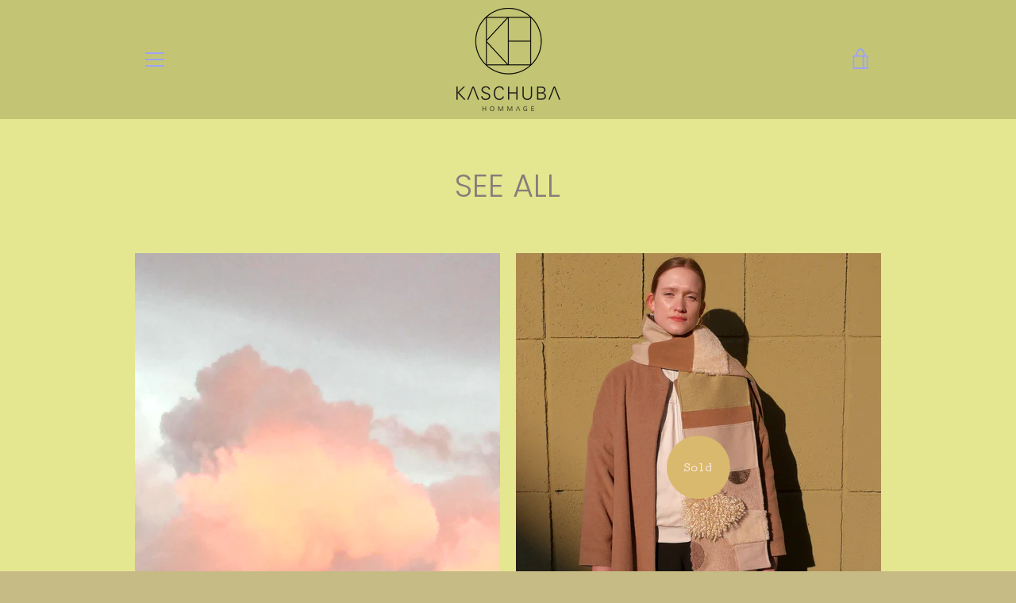

--- FILE ---
content_type: text/html; charset=utf-8
request_url: https://kaschuba-hommage.com/es/collections/all
body_size: 31810
content:



<!doctype html>
<html class="supports-no-js  site-footer--hidden" lang="es">
<head>
  <meta name="p:domain_verify" content="049cd0738e364b345af3140a15bc4d17"/>
  <meta charset="utf-8">

  <meta http-equiv="X-UA-Compatible" content="IE=edge,chrome=1">
  <meta name="viewport" content="width=device-width,initial-scale=1">
  <meta name="theme-color" content="#f9f9b2">
  <link rel="canonical" href="https://kaschuba-hommage.com/es/collections/all">

  
    <link rel="shortcut icon" href="//kaschuba-hommage.com/cdn/shop/files/KaschubaLogo_ohneSchrift_32x32.png?v=1613531696" type="image/png">
  

  <title>
    KASCHUBA HOMMAGE Mindfully │ All Producs
  </title>

  
    <meta name="description" content="Shop Kaschuba Hommage. Sustainable Designer Pieces, Scarves, Meditation Pillows, Curtains and Vests. Made in Germany. Worldwide shipping.">
  

  <!-- /snippets/social-meta-tags.liquid -->




<meta property="og:site_name" content="KASCHUBA HOMMAGE">
<meta property="og:url" content="https://kaschuba-hommage.com/es/collections/all">
<meta property="og:title" content="SEE ALL">
<meta property="og:type" content="product.group">
<meta property="og:description" content="Shop Kaschuba Hommage. Sustainable Designer Pieces, Scarves, Meditation Pillows, Curtains and Vests. Made in Germany. Worldwide shipping.">

<meta property="og:image" content="http://kaschuba-hommage.com/cdn/shop/collections/MG_0581_1bf7c18c-a299-4090-83e1-03202047f51c_1200x1200.jpg?v=1583770410">
<meta property="og:image:secure_url" content="https://kaschuba-hommage.com/cdn/shop/collections/MG_0581_1bf7c18c-a299-4090-83e1-03202047f51c_1200x1200.jpg?v=1583770410">


<meta name="twitter:card" content="summary_large_image">
<meta name="twitter:title" content="SEE ALL">
<meta name="twitter:description" content="Shop Kaschuba Hommage. Sustainable Designer Pieces, Scarves, Meditation Pillows, Curtains and Vests. Made in Germany. Worldwide shipping.">


  <script>window.performance && window.performance.mark && window.performance.mark('shopify.content_for_header.start');</script><meta id="shopify-digital-wallet" name="shopify-digital-wallet" content="/33263321227/digital_wallets/dialog">
<meta name="shopify-checkout-api-token" content="1a86432afc18161183d649aea0b6c774">
<meta id="in-context-paypal-metadata" data-shop-id="33263321227" data-venmo-supported="false" data-environment="production" data-locale="es_ES" data-paypal-v4="true" data-currency="EUR">
<link rel="alternate" type="application/atom+xml" title="Feed" href="/es/collections/all.atom" />
<link rel="next" href="/es/collections/all?page=2">
<link rel="alternate" hreflang="x-default" href="https://kaschuba-hommage.com/collections/all">
<link rel="alternate" hreflang="de" href="https://kaschuba-hommage.com/collections/all">
<link rel="alternate" hreflang="en" href="https://kaschuba-hommage.com/en/collections/all">
<link rel="alternate" hreflang="es" href="https://kaschuba-hommage.com/es/collections/all">
<link rel="alternate" hreflang="fr" href="https://kaschuba-hommage.com/fr/collections/all">
<link rel="alternate" hreflang="tr" href="https://kaschuba-hommage.com/tr/collections/all">
<link rel="alternate" hreflang="nl" href="https://kaschuba-hommage.com/nl/collections/all">
<link rel="alternate" type="application/json+oembed" href="https://kaschuba-hommage.com/es/collections/all.oembed">
<script async="async" src="/checkouts/internal/preloads.js?locale=es-DE"></script>
<link rel="preconnect" href="https://shop.app" crossorigin="anonymous">
<script async="async" src="https://shop.app/checkouts/internal/preloads.js?locale=es-DE&shop_id=33263321227" crossorigin="anonymous"></script>
<script id="apple-pay-shop-capabilities" type="application/json">{"shopId":33263321227,"countryCode":"DE","currencyCode":"EUR","merchantCapabilities":["supports3DS"],"merchantId":"gid:\/\/shopify\/Shop\/33263321227","merchantName":"KASCHUBA HOMMAGE","requiredBillingContactFields":["postalAddress","email","phone"],"requiredShippingContactFields":["postalAddress","email","phone"],"shippingType":"shipping","supportedNetworks":["visa","maestro","masterCard","amex"],"total":{"type":"pending","label":"KASCHUBA HOMMAGE","amount":"1.00"},"shopifyPaymentsEnabled":true,"supportsSubscriptions":true}</script>
<script id="shopify-features" type="application/json">{"accessToken":"1a86432afc18161183d649aea0b6c774","betas":["rich-media-storefront-analytics"],"domain":"kaschuba-hommage.com","predictiveSearch":true,"shopId":33263321227,"locale":"es"}</script>
<script>var Shopify = Shopify || {};
Shopify.shop = "kaschuba-hommage.myshopify.com";
Shopify.locale = "es";
Shopify.currency = {"active":"EUR","rate":"1.0"};
Shopify.country = "DE";
Shopify.theme = {"name":"Narrative","id":87706370187,"schema_name":"Narrative","schema_version":"8.1.7","theme_store_id":829,"role":"main"};
Shopify.theme.handle = "null";
Shopify.theme.style = {"id":null,"handle":null};
Shopify.cdnHost = "kaschuba-hommage.com/cdn";
Shopify.routes = Shopify.routes || {};
Shopify.routes.root = "/es/";</script>
<script type="module">!function(o){(o.Shopify=o.Shopify||{}).modules=!0}(window);</script>
<script>!function(o){function n(){var o=[];function n(){o.push(Array.prototype.slice.apply(arguments))}return n.q=o,n}var t=o.Shopify=o.Shopify||{};t.loadFeatures=n(),t.autoloadFeatures=n()}(window);</script>
<script>
  window.ShopifyPay = window.ShopifyPay || {};
  window.ShopifyPay.apiHost = "shop.app\/pay";
  window.ShopifyPay.redirectState = null;
</script>
<script id="shop-js-analytics" type="application/json">{"pageType":"collection"}</script>
<script defer="defer" async type="module" src="//kaschuba-hommage.com/cdn/shopifycloud/shop-js/modules/v2/client.init-shop-cart-sync_CvZOh8Af.es.esm.js"></script>
<script defer="defer" async type="module" src="//kaschuba-hommage.com/cdn/shopifycloud/shop-js/modules/v2/chunk.common_3Rxs6Qxh.esm.js"></script>
<script type="module">
  await import("//kaschuba-hommage.com/cdn/shopifycloud/shop-js/modules/v2/client.init-shop-cart-sync_CvZOh8Af.es.esm.js");
await import("//kaschuba-hommage.com/cdn/shopifycloud/shop-js/modules/v2/chunk.common_3Rxs6Qxh.esm.js");

  window.Shopify.SignInWithShop?.initShopCartSync?.({"fedCMEnabled":true,"windoidEnabled":true});

</script>
<script>
  window.Shopify = window.Shopify || {};
  if (!window.Shopify.featureAssets) window.Shopify.featureAssets = {};
  window.Shopify.featureAssets['shop-js'] = {"shop-cart-sync":["modules/v2/client.shop-cart-sync_rmK0axmV.es.esm.js","modules/v2/chunk.common_3Rxs6Qxh.esm.js"],"init-fed-cm":["modules/v2/client.init-fed-cm_ZaR7zFve.es.esm.js","modules/v2/chunk.common_3Rxs6Qxh.esm.js"],"shop-button":["modules/v2/client.shop-button_DtKRgnFY.es.esm.js","modules/v2/chunk.common_3Rxs6Qxh.esm.js"],"shop-cash-offers":["modules/v2/client.shop-cash-offers_CD08217J.es.esm.js","modules/v2/chunk.common_3Rxs6Qxh.esm.js","modules/v2/chunk.modal_DPIzVVvN.esm.js"],"init-windoid":["modules/v2/client.init-windoid_B42Q2JHR.es.esm.js","modules/v2/chunk.common_3Rxs6Qxh.esm.js"],"shop-toast-manager":["modules/v2/client.shop-toast-manager_BhL87v9O.es.esm.js","modules/v2/chunk.common_3Rxs6Qxh.esm.js"],"init-shop-email-lookup-coordinator":["modules/v2/client.init-shop-email-lookup-coordinator_CFAE-OH8.es.esm.js","modules/v2/chunk.common_3Rxs6Qxh.esm.js"],"init-shop-cart-sync":["modules/v2/client.init-shop-cart-sync_CvZOh8Af.es.esm.js","modules/v2/chunk.common_3Rxs6Qxh.esm.js"],"avatar":["modules/v2/client.avatar_BTnouDA3.es.esm.js"],"pay-button":["modules/v2/client.pay-button_x3Sl_UWF.es.esm.js","modules/v2/chunk.common_3Rxs6Qxh.esm.js"],"init-customer-accounts":["modules/v2/client.init-customer-accounts_DwzgN7WB.es.esm.js","modules/v2/client.shop-login-button_Bwv8tzNm.es.esm.js","modules/v2/chunk.common_3Rxs6Qxh.esm.js","modules/v2/chunk.modal_DPIzVVvN.esm.js"],"init-shop-for-new-customer-accounts":["modules/v2/client.init-shop-for-new-customer-accounts_l0dYgp_m.es.esm.js","modules/v2/client.shop-login-button_Bwv8tzNm.es.esm.js","modules/v2/chunk.common_3Rxs6Qxh.esm.js","modules/v2/chunk.modal_DPIzVVvN.esm.js"],"shop-login-button":["modules/v2/client.shop-login-button_Bwv8tzNm.es.esm.js","modules/v2/chunk.common_3Rxs6Qxh.esm.js","modules/v2/chunk.modal_DPIzVVvN.esm.js"],"init-customer-accounts-sign-up":["modules/v2/client.init-customer-accounts-sign-up_CqSuJy7r.es.esm.js","modules/v2/client.shop-login-button_Bwv8tzNm.es.esm.js","modules/v2/chunk.common_3Rxs6Qxh.esm.js","modules/v2/chunk.modal_DPIzVVvN.esm.js"],"shop-follow-button":["modules/v2/client.shop-follow-button_sMoqSZtr.es.esm.js","modules/v2/chunk.common_3Rxs6Qxh.esm.js","modules/v2/chunk.modal_DPIzVVvN.esm.js"],"checkout-modal":["modules/v2/client.checkout-modal_CwKmoEcx.es.esm.js","modules/v2/chunk.common_3Rxs6Qxh.esm.js","modules/v2/chunk.modal_DPIzVVvN.esm.js"],"lead-capture":["modules/v2/client.lead-capture_De9xQpTV.es.esm.js","modules/v2/chunk.common_3Rxs6Qxh.esm.js","modules/v2/chunk.modal_DPIzVVvN.esm.js"],"shop-login":["modules/v2/client.shop-login_DZKlOsWP.es.esm.js","modules/v2/chunk.common_3Rxs6Qxh.esm.js","modules/v2/chunk.modal_DPIzVVvN.esm.js"],"payment-terms":["modules/v2/client.payment-terms_WyOlUs-o.es.esm.js","modules/v2/chunk.common_3Rxs6Qxh.esm.js","modules/v2/chunk.modal_DPIzVVvN.esm.js"]};
</script>
<script>(function() {
  var isLoaded = false;
  function asyncLoad() {
    if (isLoaded) return;
    isLoaded = true;
    var urls = ["https:\/\/cdn.shopify.com\/s\/files\/1\/0332\/6332\/1227\/t\/2\/assets\/booster_eu_cookie_33263321227.js?460\u0026shop=kaschuba-hommage.myshopify.com"];
    for (var i = 0; i < urls.length; i++) {
      var s = document.createElement('script');
      s.type = 'text/javascript';
      s.async = true;
      s.src = urls[i];
      var x = document.getElementsByTagName('script')[0];
      x.parentNode.insertBefore(s, x);
    }
  };
  if(window.attachEvent) {
    window.attachEvent('onload', asyncLoad);
  } else {
    window.addEventListener('load', asyncLoad, false);
  }
})();</script>
<script id="__st">var __st={"a":33263321227,"offset":3600,"reqid":"80f3ea6f-31bb-4ce0-9b7f-27fca63db0f1-1768676748","pageurl":"kaschuba-hommage.com\/es\/collections\/all","u":"f7565840a0fc","p":"collection","rtyp":"collection","rid":171583078539};</script>
<script>window.ShopifyPaypalV4VisibilityTracking = true;</script>
<script id="captcha-bootstrap">!function(){'use strict';const t='contact',e='account',n='new_comment',o=[[t,t],['blogs',n],['comments',n],[t,'customer']],c=[[e,'customer_login'],[e,'guest_login'],[e,'recover_customer_password'],[e,'create_customer']],r=t=>t.map((([t,e])=>`form[action*='/${t}']:not([data-nocaptcha='true']) input[name='form_type'][value='${e}']`)).join(','),a=t=>()=>t?[...document.querySelectorAll(t)].map((t=>t.form)):[];function s(){const t=[...o],e=r(t);return a(e)}const i='password',u='form_key',d=['recaptcha-v3-token','g-recaptcha-response','h-captcha-response',i],f=()=>{try{return window.sessionStorage}catch{return}},m='__shopify_v',_=t=>t.elements[u];function p(t,e,n=!1){try{const o=window.sessionStorage,c=JSON.parse(o.getItem(e)),{data:r}=function(t){const{data:e,action:n}=t;return t[m]||n?{data:e,action:n}:{data:t,action:n}}(c);for(const[e,n]of Object.entries(r))t.elements[e]&&(t.elements[e].value=n);n&&o.removeItem(e)}catch(o){console.error('form repopulation failed',{error:o})}}const l='form_type',E='cptcha';function T(t){t.dataset[E]=!0}const w=window,h=w.document,L='Shopify',v='ce_forms',y='captcha';let A=!1;((t,e)=>{const n=(g='f06e6c50-85a8-45c8-87d0-21a2b65856fe',I='https://cdn.shopify.com/shopifycloud/storefront-forms-hcaptcha/ce_storefront_forms_captcha_hcaptcha.v1.5.2.iife.js',D={infoText:'Protegido por hCaptcha',privacyText:'Privacidad',termsText:'Términos'},(t,e,n)=>{const o=w[L][v],c=o.bindForm;if(c)return c(t,g,e,D).then(n);var r;o.q.push([[t,g,e,D],n]),r=I,A||(h.body.append(Object.assign(h.createElement('script'),{id:'captcha-provider',async:!0,src:r})),A=!0)});var g,I,D;w[L]=w[L]||{},w[L][v]=w[L][v]||{},w[L][v].q=[],w[L][y]=w[L][y]||{},w[L][y].protect=function(t,e){n(t,void 0,e),T(t)},Object.freeze(w[L][y]),function(t,e,n,w,h,L){const[v,y,A,g]=function(t,e,n){const i=e?o:[],u=t?c:[],d=[...i,...u],f=r(d),m=r(i),_=r(d.filter((([t,e])=>n.includes(e))));return[a(f),a(m),a(_),s()]}(w,h,L),I=t=>{const e=t.target;return e instanceof HTMLFormElement?e:e&&e.form},D=t=>v().includes(t);t.addEventListener('submit',(t=>{const e=I(t);if(!e)return;const n=D(e)&&!e.dataset.hcaptchaBound&&!e.dataset.recaptchaBound,o=_(e),c=g().includes(e)&&(!o||!o.value);(n||c)&&t.preventDefault(),c&&!n&&(function(t){try{if(!f())return;!function(t){const e=f();if(!e)return;const n=_(t);if(!n)return;const o=n.value;o&&e.removeItem(o)}(t);const e=Array.from(Array(32),(()=>Math.random().toString(36)[2])).join('');!function(t,e){_(t)||t.append(Object.assign(document.createElement('input'),{type:'hidden',name:u})),t.elements[u].value=e}(t,e),function(t,e){const n=f();if(!n)return;const o=[...t.querySelectorAll(`input[type='${i}']`)].map((({name:t})=>t)),c=[...d,...o],r={};for(const[a,s]of new FormData(t).entries())c.includes(a)||(r[a]=s);n.setItem(e,JSON.stringify({[m]:1,action:t.action,data:r}))}(t,e)}catch(e){console.error('failed to persist form',e)}}(e),e.submit())}));const S=(t,e)=>{t&&!t.dataset[E]&&(n(t,e.some((e=>e===t))),T(t))};for(const o of['focusin','change'])t.addEventListener(o,(t=>{const e=I(t);D(e)&&S(e,y())}));const B=e.get('form_key'),M=e.get(l),P=B&&M;t.addEventListener('DOMContentLoaded',(()=>{const t=y();if(P)for(const e of t)e.elements[l].value===M&&p(e,B);[...new Set([...A(),...v().filter((t=>'true'===t.dataset.shopifyCaptcha))])].forEach((e=>S(e,t)))}))}(h,new URLSearchParams(w.location.search),n,t,e,['guest_login'])})(!0,!0)}();</script>
<script integrity="sha256-4kQ18oKyAcykRKYeNunJcIwy7WH5gtpwJnB7kiuLZ1E=" data-source-attribution="shopify.loadfeatures" defer="defer" src="//kaschuba-hommage.com/cdn/shopifycloud/storefront/assets/storefront/load_feature-a0a9edcb.js" crossorigin="anonymous"></script>
<script crossorigin="anonymous" defer="defer" src="//kaschuba-hommage.com/cdn/shopifycloud/storefront/assets/shopify_pay/storefront-65b4c6d7.js?v=20250812"></script>
<script data-source-attribution="shopify.dynamic_checkout.dynamic.init">var Shopify=Shopify||{};Shopify.PaymentButton=Shopify.PaymentButton||{isStorefrontPortableWallets:!0,init:function(){window.Shopify.PaymentButton.init=function(){};var t=document.createElement("script");t.src="https://kaschuba-hommage.com/cdn/shopifycloud/portable-wallets/latest/portable-wallets.es.js",t.type="module",document.head.appendChild(t)}};
</script>
<script data-source-attribution="shopify.dynamic_checkout.buyer_consent">
  function portableWalletsHideBuyerConsent(e){var t=document.getElementById("shopify-buyer-consent"),n=document.getElementById("shopify-subscription-policy-button");t&&n&&(t.classList.add("hidden"),t.setAttribute("aria-hidden","true"),n.removeEventListener("click",e))}function portableWalletsShowBuyerConsent(e){var t=document.getElementById("shopify-buyer-consent"),n=document.getElementById("shopify-subscription-policy-button");t&&n&&(t.classList.remove("hidden"),t.removeAttribute("aria-hidden"),n.addEventListener("click",e))}window.Shopify?.PaymentButton&&(window.Shopify.PaymentButton.hideBuyerConsent=portableWalletsHideBuyerConsent,window.Shopify.PaymentButton.showBuyerConsent=portableWalletsShowBuyerConsent);
</script>
<script data-source-attribution="shopify.dynamic_checkout.cart.bootstrap">document.addEventListener("DOMContentLoaded",(function(){function t(){return document.querySelector("shopify-accelerated-checkout-cart, shopify-accelerated-checkout")}if(t())Shopify.PaymentButton.init();else{new MutationObserver((function(e,n){t()&&(Shopify.PaymentButton.init(),n.disconnect())})).observe(document.body,{childList:!0,subtree:!0})}}));
</script>
<link id="shopify-accelerated-checkout-styles" rel="stylesheet" media="screen" href="https://kaschuba-hommage.com/cdn/shopifycloud/portable-wallets/latest/accelerated-checkout-backwards-compat.css" crossorigin="anonymous">
<style id="shopify-accelerated-checkout-cart">
        #shopify-buyer-consent {
  margin-top: 1em;
  display: inline-block;
  width: 100%;
}

#shopify-buyer-consent.hidden {
  display: none;
}

#shopify-subscription-policy-button {
  background: none;
  border: none;
  padding: 0;
  text-decoration: underline;
  font-size: inherit;
  cursor: pointer;
}

#shopify-subscription-policy-button::before {
  box-shadow: none;
}

      </style>

<script>window.performance && window.performance.mark && window.performance.mark('shopify.content_for_header.end');</script>

  



<style>@font-face {
  font-family: Poppins;
  font-weight: 300;
  font-style: normal;
  src: url("//kaschuba-hommage.com/cdn/fonts/poppins/poppins_n3.05f58335c3209cce17da4f1f1ab324ebe2982441.woff2") format("woff2"),
       url("//kaschuba-hommage.com/cdn/fonts/poppins/poppins_n3.6971368e1f131d2c8ff8e3a44a36b577fdda3ff5.woff") format("woff");
}

  @font-face {
  font-family: "Anonymous Pro";
  font-weight: 400;
  font-style: normal;
  src: url("//kaschuba-hommage.com/cdn/fonts/anonymous_pro/anonymouspro_n4.f8892cc1cfa3d797af6172c8eeddce62cf610e33.woff2") format("woff2"),
       url("//kaschuba-hommage.com/cdn/fonts/anonymous_pro/anonymouspro_n4.a707ca3ea5e6b6468ff0c29cf7e105dca1c09be4.woff") format("woff");
}

/* ------------------------ Critical Helper Classes ------------------------- */
.critical-hide {
  display: none;
}

.critical-clear {
  opacity: 0;
  visibility: hidden;
}

.drawer-cover {
  opacity: 0;
}

.main-content .shopify-section {
  display: none;
}

.main-content .shopify-section:first-child {
  display: inherit;
}

body:not(.template-index) .main-content {
  opacity: 0;
}


/* ----------------------------- Global Styles ------------------------------ */
*, *::before, *::after {
  box-sizing: border-box;
}

html {
  font-size: 62.5%;
  background-color: #e5e690;
}

body {
  margin: 0;
  font-size: 1.6rem;
  font-family: "Anonymous Pro", monospace;
  font-style: normal;
  font-weight: 400;
  color: #766b6b;
  line-height: 1.625;
}

.page-width {
  max-width: 980px;
  padding: 0 20px;
  margin: 0 auto;
}

/* ---------------------------- Helper Classes ------------------------------ */
.visually-hidden,
.icon__fallback-text {
  position: absolute !important;
  overflow: hidden;
  clip: rect(0 0 0 0);
  height: 1px;
  width: 1px;
  padding: 0;
  border: 0;
}

/* ----------------------------- Typography --------------------------------- */
body {
  -webkit-font-smoothing: antialiased;
  -webkit-text-size-adjust: 100%;
}

.h4 {
  letter-spacing: inherit;
  text-transform: inherit;
  font-family: Poppins, sans-serif;
  font-style: normal;
  font-weight: 300;
}


.h4 a {
  color: inherit;
  text-decoration: none;
  font-weight: inherit;
}

.h4 {
  font-size: 2.2rem;
}

@media only screen and (min-width: 750px) {
  .h4 {
    font-size: 2.4rem;
    line-height: 1.5;
  }
}

/* ------------------------------ Buttons ----------------------------------- */
.btn,
.btn--secondary {
  -moz-user-select: "none";
  -ms-user-select: "none";
  -webkit-user-select: "none";
  user-select: "none";
  -webkit-appearance: none;
  -moz-appearance: none;
  appearance: none;
  display: inline-block;
  position: relative;
  width: auto;
  background-color: #f9f9b2;
  border-radius: 0;
  color: #a26161;
  border: 2px solid #f9f9b2;
  font-size: 1.4rem;
  font-weight: 700;
  letter-spacing: 1.5px;
  text-decoration: none;
  text-align: center;
  text-transform: uppercase;
  padding: 10px 30px;
  line-height: 2.2;
  vertical-align: middle;
  cursor: pointer;
  transition: outline 0.1s linear;
  box-sizing: border-box;
}

.btn--square {
  width: 50px;
  height: 50px;
  padding: 0;
  text-align: center;
  line-height: 50px;
}

.btn--clear {
  position: relative;
  background-color: transparent;
  border: 0;
  color: #766b6b;
  transition: 0.15s opacity ease-out;
}

.btn--clear:hover::after,
.btn--clear::after {
  outline: 0 !important;
}

.btn::after,
.btn--secondary::after {
  content: '';
  display: block;
  position: absolute;
  top: 0;
  left: 0;
  width: 100%;
  height: 100%;
  outline: 2px solid #f9f9b2;
  transition: outline 0.1s linear;
}

/* -------------------------------- Icons ----------------------------------- */
.icon {
  display: inline-block;
  width: 20px;
  height: 20px;
  vertical-align: middle;
}

/* ----------------------------- Site Header -------------------------------- */
.site-header {
  position: relative;
  transition: transform 0.25s ease-out;
  z-index: 10;
}

.site-header--transparent {
  position: absolute;
  top: 0;
  left: 0;
  right: 0;
  z-index: 10;
}

.site-header__wrapper {
  position: relative;
  min-height: 60px;
  width: 100%;
  background-color: #c4c574;
  z-index: 10;
}

.site-header--transparent .site-header__wrapper {
  background-color: transparent;
}

.site-header__wrapper svg {
  fill: #9ba2ff;
}

.site-header__wrapper--transitioning {
  transition: background-color 0.25s ease-out, margin-top 0.25s ease-out;
}

.announcement-bar {
  display: none;
  text-align: center;
  position: relative;
  text-decoration: none;
  z-index: 10;
}

.announcement-bar--visible {
  display: block;
}

.announcement-bar__message {
  font-size: 16px;
  font-weight: 300;
  padding: 10px 20px;
  margin-bottom: 0;
}

.announcement-bar__message .icon {
  fill: currentColor;
}

.announcement-bar__close {
  position: absolute;
  right: 20px;
  padding: 0;
  width: 30px;
  height: 30px;
  line-height: 100%;
  top: 50%;
  -ms-transform: translateY(-50%);
  -webkit-transform: translateY(-50%);
  transform: translateY(-50%);
}

.announcement-bar__close .icon {
  width: 12px;
  height: 12px;
  fill: currentColor;
}

.site-header-sections {
  display: -webkit-flex;
  display: -ms-flexbox;
  display: flex;
  width: 100%;
  -ms-flex-align: center;
  -webkit-align-items: center;
  -moz-align-items: center;
  -ms-align-items: center;
  -o-align-items: center;
  align-items: center;
  min-height: 60px;
}

.site-header__section--title {
  display: -webkit-flex;
  display: -ms-flexbox;
  display: flex;
  width: 100%;
  -webkit-justify-content: center;
  -ms-justify-content: center;
  justify-content: center;
}

.site-header__logo-wrapper {
  display: inline-block;
  margin: 0;
  padding: 10px 0;
  text-align: center;
  line-height: 1.2;
}

.site-header__logo {
  display: block;
}

.site-header__logo-image {
  display: block;
  margin: 0 auto;
}

.site-header--transparent .site-header__logo-image {
  display: none;
}

@media only screen and (max-width: 749px) {
  .site-header__logo-image {
    max-height: 30px;
  }
}

.site-header__logo-image--transparent {
  display: none;
}

.site-header--transparent .site-header__logo-image--transparent {
  display: block;
}

.navigation-open .site-header__logo-image--transparent,
html.supports-no-js .site-header__logo-image--transparent {
  display: none;
}

.site-header__cart svg {
  width: 22px;
  height: 30px;
  margin: -2px 0 0 -2px;
}

@media only screen and (min-width: 750px) {
  .site-header__cart svg {
    width: 26px;
  }
}

.site-header__cart::after {
  border-color: #766b6b;
}

.site-header__cart-bubble {
  position: absolute;
  top: 15px;
  right: 10px;
  width: 10px;
  height: 10px;
  background-color: #f8e3b2;
  border-radius: 50%;
  opacity: 0;
  transition: all 0.25s ease-out;
  -ms-transform: scale(0);
  -webkit-transform: scale(0);
  transform: scale(0);
}

@media only screen and (min-width: 750px) {
  .site-header__cart-bubble {
    top:15px;
    right: 9px;
  }
}

.site-header__cart .site-header__cart-bubble {
  top: 13px;
}

@media only screen and (min-width: 750px) {
  .site-header__cart .site-header__cart-bubble {
    top: 12px;
  }
}

.site-header__cart-bubble--visible {
  opacity: 1;
  -ms-transform: scale(1);
  -webkit-transform: scale(1);
  transform: scale(1);
}

.burger-icon {
  display: block;
  height: 2px;
  width: 16px;
  left: 50%;
  margin-left: -8px;
  background: #9ba2ff;
  position: absolute;
  transition: all 0.25s ease-out;
}

@media only screen and (min-width: 750px) {
  .burger-icon {
    height:2px;
    width: 24px;
    left: 50%;
    margin-left: -12px;
  }
}

.burger-icon--top {
  top: 18px;
}

@media only screen and (min-width: 750px) {
  .burger-icon--top {
    top: 16px;
  }
}

.site-header__navigation--active .burger-icon--top {
  top: 25px;
  transform: rotate(45deg);
}

.burger-icon--mid {
  top: 24px;
}

@media only screen and (min-width: 750px) {
  .burger-icon--mid {
    top: 24px;
  }
}

.site-header__navigation--active .burger-icon--mid {
  opacity: 0;
}

.burger-icon--bottom {
  top: 30px;
}

@media only screen and (min-width: 750px) {
  .burger-icon--bottom {
    top: 32px;
  }
}

.site-header__navigation--active .burger-icon--bottom {
  top: 25px;
  transform: rotate(-45deg);
}

.site-header__navigation {
  position: relative;
}

.site-header__navigation svg {
  width: 20px;
  height: 30px;
}

.site-header__navigation::after {
  border-color: #4a4a4a;
}

/* ----------------------------- Slideshow --------------------------------- */
.slideshow {
  display: -webkit-flex;
  display: -ms-flexbox;
  display: flex;
  width: 100%;
  position: relative;
  overflow: hidden;
  min-height: 300px;
  max-height: calc(100vh - 35px);
  background-color: #d6d852;
}

.slideshow--full .slideshow {
  height: calc(100vh - 35px);
}

@media only screen and (max-width: 749px) {
  .slideshow--adapt .slideshow {
    max-height: 125vw;
    min-height: 75vw;
  }
}

.slideshow__slides {
  margin: 0;
  padding: 0;
  list-style: none;
}

.slideshow__slide {
  position: absolute;
  height: 100%;
  width: 100%;
  opacity: 0;
  z-index: 0;
  transition: all 0.5s cubic-bezier(0, 0, 0, 1);
}

.slideshow__slide--active {
  transition: all 0.5s cubic-bezier(0, 0, 0, 1);
  opacity: 1;
  z-index: 2;
}

.slideshow__overlay::before {
  content: '';
  position: absolute;
  top: 0;
  right: 0;
  bottom: 0;
  left: 0;
  z-index: 3;
}

.slideshow__image {
  height: 100%;
  width: 100%;
  object-fit: cover;
  z-index: 1;
  transition: opacity 0.8s cubic-bezier(0.44, 0.13, 0.48, 0.87),filter 400ms,-webkit-filter 400ms;
  font-family: "object-fit: cover";
}

.slideshow__image .placeholder-svg {
  display: block;
  fill: rgba(74,74,74,0.35);
  background-color: #f1eee6;
  position: absolute;
  top: 50%;
  left: 50%;
  height: 100%;
  width: auto;
  max-height: none;
  max-width: none;
  -ms-transform: translate(-50%, -50%);
  -webkit-transform: translate(-50%, -50%);
  transform: translate(-50%, -50%);
}

.slideshow__image .placeholder-background {
  background-color: #faf9f6;
  position: absolute;
  top: 0;
  right: 0;
  bottom: 0;
  left: 0;
}

.slideshow__navigation {
  margin: 0;
  padding: 0;
  list-style: none;
}

.slideshow__text-content-mobile,
.slideshow__button-cta-single {
  display: none;
}

.slideshow__indicators {
  margin: 0;
  padding: 0;
  list-style: none;
}
</style>

  


<link title="theme" rel="preload" href="//kaschuba-hommage.com/cdn/shop/t/2/assets/theme.scss.css?v=182713600938391315071765041605" as="style">
<noscript><link rel="stylesheet" href="//kaschuba-hommage.com/cdn/shop/t/2/assets/theme.scss.css?v=182713600938391315071765041605"></noscript>

<script>
/*! loadCSS. [c]2017 Filament Group, Inc. MIT License */
!function(a){"use strict";var b=function(b,c,d){function e(a){return h.body?a():void setTimeout(function(){e(a)})}function f(){i.addEventListener&&i.removeEventListener("load",f);if(!Shopify.designMode)i.media=d||"all"}var g,h=a.document,i=h.createElement("link");if(c)g=c;else{var j=(h.body||h.getElementsByTagName("head")[0]).childNodes;g=j[j.length-1]}var k=h.styleSheets;i.rel="stylesheet",i.href=b,i.media=Shopify.designMode?d||"all":"only x",e(function(){g.parentNode.insertBefore(i,c?g:g.nextSibling)});var l=function(a){for(var b=i.href,c=k.length;c--;)if(k[c].href===b)return a();setTimeout(function(){l(a)})};return i.addEventListener&&i.addEventListener("load",f),i.onloadcssdefined=l,l(f),i};"undefined"!=typeof exports?exports.loadCSS=b:a.loadCSS=b}("undefined"!=typeof global?global:this);
/*! onloadCSS. (onload callback for loadCSS) [c]2017 Filament Group, Inc. MIT License */
function onloadCSS(a,b){function c(){!d&&b&&(d=!0,b.call(a))}var d;a.addEventListener&&a.addEventListener("load",c),a.attachEvent&&a.attachEvent("onload",c),"isApplicationInstalled"in navigator&&"onloadcssdefined"in a&&a.onloadcssdefined(c)}

// Insert our stylesheet before our preload <link> tag
var preload = document.querySelector('link[href="//kaschuba-hommage.com/cdn/shop/t/2/assets/theme.scss.css?v=182713600938391315071765041605"]');
var stylesheet = loadCSS('//kaschuba-hommage.com/cdn/shop/t/2/assets/theme.scss.css?v=182713600938391315071765041605', preload);
// Create a property to easily detect if the stylesheet is done loading
onloadCSS(stylesheet, function() { stylesheet.loaded = true; });
</script>

  <script>
    var theme = {
      stylesheet: "//kaschuba-hommage.com/cdn/shop/t/2/assets/theme.scss.css?v=182713600938391315071765041605",
      strings: {
        addToCart: "Agregar al carrito",
        soldOut: "Agotado",
        unavailable: "No disponible",
        addItemSuccess: "¡Artículo agregado al carrito!",
        viewCart: "Ver carrito",
        cartError: "Se ha producido un error al actualizar tu carrito. Vuelve a intentarlo.",
        cartQuantityError: "Sólo puedes añadir [quantity] [title] a tu carrito de compras.",
        regularPrice: "Precio habitual",
        salePrice: "Precio de venta",
        unitPrice: "Precio unitario",
        unitPriceSeparator: "por",
        newsletter: {
          blankError: "El correo electrónico no puede estar en blanco.",
          invalidError: "Por favor introduce una dirección de correo electrónico válida."
        },
        map: {
          zeroResults: "No hay resultados para esa dirección",
          overQueryLimit: "Se ha excedido el límite de uso de la API de Google. Considera la posibilidad de cambiar a un \u003ca href=\"https:\/\/developers.google.com\/maps\/premium\/usage-limits\"\u003ePlan Premium\u003c\/a\u003e.",
          authError: "Hubo un problema de autenticación con tu cuenta de Google Maps API.",
          addressError: "No se puede encontrar esa dirección"
        },
        slideshow: {
          loadSlideA11yString: "Cargar diapositiva [slide_number]",
          activeSlideA11yString: "Diapositiva actual [slide_number]"
        }
      },
      isOnline: true,
      moneyFormat: "{{amount_with_comma_separator}} €",
      mediaQuerySmall: 750,
      mediaQueryMedium: 990
    };

    

    document.documentElement.className = document.documentElement.className.replace('supports-no-js', '');
  </script>

  <script src="//kaschuba-hommage.com/cdn/shop/t/2/assets/lazysizes.min.js?v=41644173127543473891581490324" async="async"></script>
  <script src="//kaschuba-hommage.com/cdn/shop/t/2/assets/vendor.min.js?v=80505636303242466691648048014" defer="defer"></script>
  <script src="//kaschuba-hommage.com/cdn/shop/t/2/assets/theme.min.js?v=22005916655472898451581490325" defer="defer"></script>
  <script src="//kaschuba-hommage.com/cdn/shop/t/2/assets/custom.js?v=101612360477050417211582903050" defer="defer"></script>
<script src="https://cdn.shopify.com/extensions/8d2c31d3-a828-4daf-820f-80b7f8e01c39/nova-eu-cookie-bar-gdpr-4/assets/nova-cookie-app-embed.js" type="text/javascript" defer="defer"></script>
<link href="https://cdn.shopify.com/extensions/8d2c31d3-a828-4daf-820f-80b7f8e01c39/nova-eu-cookie-bar-gdpr-4/assets/nova-cookie.css" rel="stylesheet" type="text/css" media="all">
<link href="https://monorail-edge.shopifysvc.com" rel="dns-prefetch">
<script>(function(){if ("sendBeacon" in navigator && "performance" in window) {try {var session_token_from_headers = performance.getEntriesByType('navigation')[0].serverTiming.find(x => x.name == '_s').description;} catch {var session_token_from_headers = undefined;}var session_cookie_matches = document.cookie.match(/_shopify_s=([^;]*)/);var session_token_from_cookie = session_cookie_matches && session_cookie_matches.length === 2 ? session_cookie_matches[1] : "";var session_token = session_token_from_headers || session_token_from_cookie || "";function handle_abandonment_event(e) {var entries = performance.getEntries().filter(function(entry) {return /monorail-edge.shopifysvc.com/.test(entry.name);});if (!window.abandonment_tracked && entries.length === 0) {window.abandonment_tracked = true;var currentMs = Date.now();var navigation_start = performance.timing.navigationStart;var payload = {shop_id: 33263321227,url: window.location.href,navigation_start,duration: currentMs - navigation_start,session_token,page_type: "collection"};window.navigator.sendBeacon("https://monorail-edge.shopifysvc.com/v1/produce", JSON.stringify({schema_id: "online_store_buyer_site_abandonment/1.1",payload: payload,metadata: {event_created_at_ms: currentMs,event_sent_at_ms: currentMs}}));}}window.addEventListener('pagehide', handle_abandonment_event);}}());</script>
<script id="web-pixels-manager-setup">(function e(e,d,r,n,o){if(void 0===o&&(o={}),!Boolean(null===(a=null===(i=window.Shopify)||void 0===i?void 0:i.analytics)||void 0===a?void 0:a.replayQueue)){var i,a;window.Shopify=window.Shopify||{};var t=window.Shopify;t.analytics=t.analytics||{};var s=t.analytics;s.replayQueue=[],s.publish=function(e,d,r){return s.replayQueue.push([e,d,r]),!0};try{self.performance.mark("wpm:start")}catch(e){}var l=function(){var e={modern:/Edge?\/(1{2}[4-9]|1[2-9]\d|[2-9]\d{2}|\d{4,})\.\d+(\.\d+|)|Firefox\/(1{2}[4-9]|1[2-9]\d|[2-9]\d{2}|\d{4,})\.\d+(\.\d+|)|Chrom(ium|e)\/(9{2}|\d{3,})\.\d+(\.\d+|)|(Maci|X1{2}).+ Version\/(15\.\d+|(1[6-9]|[2-9]\d|\d{3,})\.\d+)([,.]\d+|)( \(\w+\)|)( Mobile\/\w+|) Safari\/|Chrome.+OPR\/(9{2}|\d{3,})\.\d+\.\d+|(CPU[ +]OS|iPhone[ +]OS|CPU[ +]iPhone|CPU IPhone OS|CPU iPad OS)[ +]+(15[._]\d+|(1[6-9]|[2-9]\d|\d{3,})[._]\d+)([._]\d+|)|Android:?[ /-](13[3-9]|1[4-9]\d|[2-9]\d{2}|\d{4,})(\.\d+|)(\.\d+|)|Android.+Firefox\/(13[5-9]|1[4-9]\d|[2-9]\d{2}|\d{4,})\.\d+(\.\d+|)|Android.+Chrom(ium|e)\/(13[3-9]|1[4-9]\d|[2-9]\d{2}|\d{4,})\.\d+(\.\d+|)|SamsungBrowser\/([2-9]\d|\d{3,})\.\d+/,legacy:/Edge?\/(1[6-9]|[2-9]\d|\d{3,})\.\d+(\.\d+|)|Firefox\/(5[4-9]|[6-9]\d|\d{3,})\.\d+(\.\d+|)|Chrom(ium|e)\/(5[1-9]|[6-9]\d|\d{3,})\.\d+(\.\d+|)([\d.]+$|.*Safari\/(?![\d.]+ Edge\/[\d.]+$))|(Maci|X1{2}).+ Version\/(10\.\d+|(1[1-9]|[2-9]\d|\d{3,})\.\d+)([,.]\d+|)( \(\w+\)|)( Mobile\/\w+|) Safari\/|Chrome.+OPR\/(3[89]|[4-9]\d|\d{3,})\.\d+\.\d+|(CPU[ +]OS|iPhone[ +]OS|CPU[ +]iPhone|CPU IPhone OS|CPU iPad OS)[ +]+(10[._]\d+|(1[1-9]|[2-9]\d|\d{3,})[._]\d+)([._]\d+|)|Android:?[ /-](13[3-9]|1[4-9]\d|[2-9]\d{2}|\d{4,})(\.\d+|)(\.\d+|)|Mobile Safari.+OPR\/([89]\d|\d{3,})\.\d+\.\d+|Android.+Firefox\/(13[5-9]|1[4-9]\d|[2-9]\d{2}|\d{4,})\.\d+(\.\d+|)|Android.+Chrom(ium|e)\/(13[3-9]|1[4-9]\d|[2-9]\d{2}|\d{4,})\.\d+(\.\d+|)|Android.+(UC? ?Browser|UCWEB|U3)[ /]?(15\.([5-9]|\d{2,})|(1[6-9]|[2-9]\d|\d{3,})\.\d+)\.\d+|SamsungBrowser\/(5\.\d+|([6-9]|\d{2,})\.\d+)|Android.+MQ{2}Browser\/(14(\.(9|\d{2,})|)|(1[5-9]|[2-9]\d|\d{3,})(\.\d+|))(\.\d+|)|K[Aa][Ii]OS\/(3\.\d+|([4-9]|\d{2,})\.\d+)(\.\d+|)/},d=e.modern,r=e.legacy,n=navigator.userAgent;return n.match(d)?"modern":n.match(r)?"legacy":"unknown"}(),u="modern"===l?"modern":"legacy",c=(null!=n?n:{modern:"",legacy:""})[u],f=function(e){return[e.baseUrl,"/wpm","/b",e.hashVersion,"modern"===e.buildTarget?"m":"l",".js"].join("")}({baseUrl:d,hashVersion:r,buildTarget:u}),m=function(e){var d=e.version,r=e.bundleTarget,n=e.surface,o=e.pageUrl,i=e.monorailEndpoint;return{emit:function(e){var a=e.status,t=e.errorMsg,s=(new Date).getTime(),l=JSON.stringify({metadata:{event_sent_at_ms:s},events:[{schema_id:"web_pixels_manager_load/3.1",payload:{version:d,bundle_target:r,page_url:o,status:a,surface:n,error_msg:t},metadata:{event_created_at_ms:s}}]});if(!i)return console&&console.warn&&console.warn("[Web Pixels Manager] No Monorail endpoint provided, skipping logging."),!1;try{return self.navigator.sendBeacon.bind(self.navigator)(i,l)}catch(e){}var u=new XMLHttpRequest;try{return u.open("POST",i,!0),u.setRequestHeader("Content-Type","text/plain"),u.send(l),!0}catch(e){return console&&console.warn&&console.warn("[Web Pixels Manager] Got an unhandled error while logging to Monorail."),!1}}}}({version:r,bundleTarget:l,surface:e.surface,pageUrl:self.location.href,monorailEndpoint:e.monorailEndpoint});try{o.browserTarget=l,function(e){var d=e.src,r=e.async,n=void 0===r||r,o=e.onload,i=e.onerror,a=e.sri,t=e.scriptDataAttributes,s=void 0===t?{}:t,l=document.createElement("script"),u=document.querySelector("head"),c=document.querySelector("body");if(l.async=n,l.src=d,a&&(l.integrity=a,l.crossOrigin="anonymous"),s)for(var f in s)if(Object.prototype.hasOwnProperty.call(s,f))try{l.dataset[f]=s[f]}catch(e){}if(o&&l.addEventListener("load",o),i&&l.addEventListener("error",i),u)u.appendChild(l);else{if(!c)throw new Error("Did not find a head or body element to append the script");c.appendChild(l)}}({src:f,async:!0,onload:function(){if(!function(){var e,d;return Boolean(null===(d=null===(e=window.Shopify)||void 0===e?void 0:e.analytics)||void 0===d?void 0:d.initialized)}()){var d=window.webPixelsManager.init(e)||void 0;if(d){var r=window.Shopify.analytics;r.replayQueue.forEach((function(e){var r=e[0],n=e[1],o=e[2];d.publishCustomEvent(r,n,o)})),r.replayQueue=[],r.publish=d.publishCustomEvent,r.visitor=d.visitor,r.initialized=!0}}},onerror:function(){return m.emit({status:"failed",errorMsg:"".concat(f," has failed to load")})},sri:function(e){var d=/^sha384-[A-Za-z0-9+/=]+$/;return"string"==typeof e&&d.test(e)}(c)?c:"",scriptDataAttributes:o}),m.emit({status:"loading"})}catch(e){m.emit({status:"failed",errorMsg:(null==e?void 0:e.message)||"Unknown error"})}}})({shopId: 33263321227,storefrontBaseUrl: "https://kaschuba-hommage.com",extensionsBaseUrl: "https://extensions.shopifycdn.com/cdn/shopifycloud/web-pixels-manager",monorailEndpoint: "https://monorail-edge.shopifysvc.com/unstable/produce_batch",surface: "storefront-renderer",enabledBetaFlags: ["2dca8a86"],webPixelsConfigList: [{"id":"179536137","eventPayloadVersion":"v1","runtimeContext":"LAX","scriptVersion":"1","type":"CUSTOM","privacyPurposes":["ANALYTICS"],"name":"Google Analytics tag (migrated)"},{"id":"shopify-app-pixel","configuration":"{}","eventPayloadVersion":"v1","runtimeContext":"STRICT","scriptVersion":"0450","apiClientId":"shopify-pixel","type":"APP","privacyPurposes":["ANALYTICS","MARKETING"]},{"id":"shopify-custom-pixel","eventPayloadVersion":"v1","runtimeContext":"LAX","scriptVersion":"0450","apiClientId":"shopify-pixel","type":"CUSTOM","privacyPurposes":["ANALYTICS","MARKETING"]}],isMerchantRequest: false,initData: {"shop":{"name":"KASCHUBA HOMMAGE","paymentSettings":{"currencyCode":"EUR"},"myshopifyDomain":"kaschuba-hommage.myshopify.com","countryCode":"DE","storefrontUrl":"https:\/\/kaschuba-hommage.com\/es"},"customer":null,"cart":null,"checkout":null,"productVariants":[],"purchasingCompany":null},},"https://kaschuba-hommage.com/cdn","fcfee988w5aeb613cpc8e4bc33m6693e112",{"modern":"","legacy":""},{"shopId":"33263321227","storefrontBaseUrl":"https:\/\/kaschuba-hommage.com","extensionBaseUrl":"https:\/\/extensions.shopifycdn.com\/cdn\/shopifycloud\/web-pixels-manager","surface":"storefront-renderer","enabledBetaFlags":"[\"2dca8a86\"]","isMerchantRequest":"false","hashVersion":"fcfee988w5aeb613cpc8e4bc33m6693e112","publish":"custom","events":"[[\"page_viewed\",{}],[\"collection_viewed\",{\"collection\":{\"id\":\"171583078539\",\"title\":\"SEE ALL\",\"productVariants\":[{\"price\":{\"amount\":50.0,\"currencyCode\":\"EUR\"},\"product\":{\"title\":\"GIFTCARD\",\"vendor\":\"KASCHUBA HOMMAGE\",\"id\":\"5933561315486\",\"untranslatedTitle\":\"GIFTCARD\",\"url\":\"\/es\/products\/giftcard\",\"type\":\"Geschenkgutscheine\"},\"id\":\"37059039199390\",\"image\":{\"src\":\"\/\/kaschuba-hommage.com\/cdn\/shop\/products\/ee.png?v=1606749597\"},\"sku\":\"\",\"title\":\"50,00 €\",\"untranslatedTitle\":\"50,00 €\"},{\"price\":{\"amount\":599.0,\"currencyCode\":\"EUR\"},\"product\":{\"title\":\"PISTACHIO BAUHAUS SCARF\",\"vendor\":\"KASCHUBA HOMMAGE\",\"id\":\"4587102830731\",\"untranslatedTitle\":\"PISTACHIO BAUHAUS SCARF\",\"url\":\"\/es\/products\/pistacchio-bauhaus-scarf\",\"type\":\"Schal\"},\"id\":\"32499241681035\",\"image\":{\"src\":\"\/\/kaschuba-hommage.com\/cdn\/shop\/products\/KHpistacchiobauhaus10.jpg?v=1583761073\"},\"sku\":\"\",\"title\":\"Default Title\",\"untranslatedTitle\":\"Default Title\"},{\"price\":{\"amount\":635.0,\"currencyCode\":\"EUR\"},\"product\":{\"title\":\"MOON SCARF SHEARLING\",\"vendor\":\"KASCHUBA HOMMAGE\",\"id\":\"4587123048587\",\"untranslatedTitle\":\"MOON SCARF SHEARLING\",\"url\":\"\/es\/products\/moon-scarf-shearling\",\"type\":\"Schal\"},\"id\":\"32499304628363\",\"image\":{\"src\":\"\/\/kaschuba-hommage.com\/cdn\/shop\/products\/moonscarfkaschubahommage2.jpg?v=1583763796\"},\"sku\":\"\",\"title\":\"Default Title\",\"untranslatedTitle\":\"Default Title\"},{\"price\":{\"amount\":540.0,\"currencyCode\":\"EUR\"},\"product\":{\"title\":\"O`KEEFE SCARF\",\"vendor\":\"KASCHUBA HOMMAGE\",\"id\":\"4590918172811\",\"untranslatedTitle\":\"O`KEEFE SCARF\",\"url\":\"\/es\/products\/o-keefe-scarf\",\"type\":\"Schal\"},\"id\":\"32520251375755\",\"image\":{\"src\":\"\/\/kaschuba-hommage.com\/cdn\/shop\/products\/KHokeefesheraling.png?v=1583760851\"},\"sku\":\"\",\"title\":\"Default Title\",\"untranslatedTitle\":\"Default Title\"},{\"price\":{\"amount\":535.0,\"currencyCode\":\"EUR\"},\"product\":{\"title\":\"CHECKER SCARF\",\"vendor\":\"KASCHUBA HOMMAGE\",\"id\":\"4587144085643\",\"untranslatedTitle\":\"CHECKER SCARF\",\"url\":\"\/es\/products\/checker-scarf\",\"type\":\"Schal\"},\"id\":\"32499393822859\",\"image\":{\"src\":\"\/\/kaschuba-hommage.com\/cdn\/shop\/products\/KHreese5.jpg?v=1583419258\"},\"sku\":\"\",\"title\":\"Default Title\",\"untranslatedTitle\":\"Default Title\"},{\"price\":{\"amount\":579.0,\"currencyCode\":\"EUR\"},\"product\":{\"title\":\"SHEARLING CIRCLE SCARF\",\"vendor\":\"KASCHUBA HOMMAGE\",\"id\":\"4587080056971\",\"untranslatedTitle\":\"SHEARLING CIRCLE SCARF\",\"url\":\"\/es\/products\/shearling-circle-scarf\",\"type\":\"Schal\"},\"id\":\"32722705612939\",\"image\":{\"src\":\"\/\/kaschuba-hommage.com\/cdn\/shop\/products\/KHshearlingeye12.jpg?v=1583761190\"},\"sku\":\"\",\"title\":\"Default Title\",\"untranslatedTitle\":\"Default Title\"},{\"price\":{\"amount\":469.0,\"currencyCode\":\"EUR\"},\"product\":{\"title\":\"SANCHI SCARF\",\"vendor\":\"KASCHUBA HOMMAGE\",\"id\":\"4587136352395\",\"untranslatedTitle\":\"SANCHI SCARF\",\"url\":\"\/es\/products\/sanchi-scarf\",\"type\":\"Schal\"},\"id\":\"32499372556427\",\"image\":{\"src\":\"\/\/kaschuba-hommage.com\/cdn\/shop\/products\/KHsanchiscarf10.jpg?v=1583761307\"},\"sku\":\"\",\"title\":\"Default Title\",\"untranslatedTitle\":\"Default Title\"},{\"price\":{\"amount\":275.0,\"currencyCode\":\"EUR\"},\"product\":{\"title\":\"PRIVATE OM EYE PILLOW ROSE\",\"vendor\":\"KASCHUBA HOMMAGE\",\"id\":\"4923788525707\",\"untranslatedTitle\":\"PRIVATE OM EYE PILLOW ROSE\",\"url\":\"\/es\/products\/kopie-von-private-om-eye-pillow-circus\",\"type\":\"Kissen\"},\"id\":\"33861339054219\",\"image\":{\"src\":\"\/\/kaschuba-hommage.com\/cdn\/shop\/products\/KHEYEPILLOWROSE7.jpg?v=1592806831\"},\"sku\":\"\",\"title\":\"Default Title\",\"untranslatedTitle\":\"Default Title\"},{\"price\":{\"amount\":275.0,\"currencyCode\":\"EUR\"},\"product\":{\"title\":\"PRIVATE OM EYE PILLOW CIRCUS\",\"vendor\":\"KASCHUBA HOMMAGE\",\"id\":\"4920591188107\",\"untranslatedTitle\":\"PRIVATE OM EYE PILLOW CIRCUS\",\"url\":\"\/es\/products\/private-om-eye-pillow\",\"type\":\"Kissen\"},\"id\":\"33847331422347\",\"image\":{\"src\":\"\/\/kaschuba-hommage.com\/cdn\/shop\/products\/KHEYEPILLOWCIRCUS_2ff8d662-5d07-45b2-858e-f8afb32489ea.jpg?v=1607000321\"},\"sku\":\"\",\"title\":\"Default Title\",\"untranslatedTitle\":\"Default Title\"},{\"price\":{\"amount\":275.0,\"currencyCode\":\"EUR\"},\"product\":{\"title\":\"PRIVATE OM EYE PILLOW ORANGE BLOSSOM\",\"vendor\":\"KASCHUBA HOMMAGE\",\"id\":\"5303422419102\",\"untranslatedTitle\":\"PRIVATE OM EYE PILLOW ORANGE BLOSSOM\",\"url\":\"\/es\/products\/private-om-eye-pillow-orange-blossom\",\"type\":\"Kissen\"},\"id\":\"34717593174174\",\"image\":{\"src\":\"\/\/kaschuba-hommage.com\/cdn\/shop\/products\/KASCHUBAHOMMAGEEYEPILLOWORANGEBLOSSOM8.jpg?v=1592654824\"},\"sku\":\"\",\"title\":\"Default Title\",\"untranslatedTitle\":\"Default Title\"},{\"price\":{\"amount\":265.0,\"currencyCode\":\"EUR\"},\"product\":{\"title\":\"PRIVATE OM EYE PILLOW YIN YANG\",\"vendor\":\"KASCHUBA HOMMAGE\",\"id\":\"5303426842782\",\"untranslatedTitle\":\"PRIVATE OM EYE PILLOW YIN YANG\",\"url\":\"\/es\/products\/private-om-eye-pillow-yin-yang\",\"type\":\"Kissen\"},\"id\":\"34717641441438\",\"image\":{\"src\":\"\/\/kaschuba-hommage.com\/cdn\/shop\/products\/KASCHUBAHOMMAGEEYEPILLOWYINYANGKHAKI4.jpg?v=1592655194\"},\"sku\":\"\",\"title\":\"Default Title\",\"untranslatedTitle\":\"Default Title\"},{\"price\":{\"amount\":275.0,\"currencyCode\":\"EUR\"},\"product\":{\"title\":\"PRIVATE OM EYE PILLOW INDIGO\",\"vendor\":\"KASCHUBA HOMMAGE\",\"id\":\"5303432872094\",\"untranslatedTitle\":\"PRIVATE OM EYE PILLOW INDIGO\",\"url\":\"\/es\/products\/private-om-eye-pillow-indigo\",\"type\":\"Kissen\"},\"id\":\"34717723918494\",\"image\":{\"src\":\"\/\/kaschuba-hommage.com\/cdn\/shop\/products\/KASCHUBAHOMMAGEEYEPILLOWINDIGO4.jpg?v=1592806513\"},\"sku\":\"\",\"title\":\"Default Title\",\"untranslatedTitle\":\"Default Title\"}]}}]]"});</script><script>
  window.ShopifyAnalytics = window.ShopifyAnalytics || {};
  window.ShopifyAnalytics.meta = window.ShopifyAnalytics.meta || {};
  window.ShopifyAnalytics.meta.currency = 'EUR';
  var meta = {"products":[{"id":5933561315486,"gid":"gid:\/\/shopify\/Product\/5933561315486","vendor":"KASCHUBA HOMMAGE","type":"Geschenkgutscheine","handle":"giftcard","variants":[{"id":37059039199390,"price":5000,"name":"GIFTCARD - 50,00 €","public_title":"50,00 €","sku":""},{"id":37059039232158,"price":10000,"name":"GIFTCARD - 100,00 €","public_title":"100,00 €","sku":""},{"id":37059039297694,"price":22500,"name":"GIFTCARD - 225,00 €","public_title":"225,00 €","sku":""},{"id":43666544296201,"price":25000,"name":"GIFTCARD - 250,00 €","public_title":"250,00 €","sku":""},{"id":43666542461193,"price":48900,"name":"GIFTCARD - 489,00 €","public_title":"489,00 €","sku":""},{"id":43666542493961,"price":50000,"name":"GIFTCARD - 500,00 €","public_title":"500,00 €","sku":""},{"id":43666542526729,"price":100000,"name":"GIFTCARD - 1000,00 €","public_title":"1000,00 €","sku":""},{"id":43751852867849,"price":41300,"name":"GIFTCARD - 413,00 €","public_title":"413,00 €","sku":""},{"id":43751964279049,"price":62900,"name":"GIFTCARD - 629,00 €","public_title":"629,00 €","sku":""},{"id":43837456515337,"price":56500,"name":"GIFTCARD - 565,00","public_title":"565,00","sku":""},{"id":44190862803209,"price":79900,"name":"GIFTCARD - 799,00","public_title":"799,00","sku":""},{"id":44201381822729,"price":49000,"name":"GIFTCARD - 490,00","public_title":"490,00","sku":""},{"id":44330733109513,"price":89900,"name":"GIFTCARD - 899,00","public_title":"899,00","sku":""},{"id":44392436891913,"price":74000,"name":"GIFTCARD - 740,00","public_title":"740,00","sku":""},{"id":44462736015625,"price":192850,"name":"GIFTCARD - 1928,50","public_title":"1928,50","sku":""},{"id":44464275456265,"price":115800,"name":"GIFTCARD - 1158,00","public_title":"1158,00","sku":""},{"id":44464275554569,"price":489900,"name":"GIFTCARD - 4899,00","public_title":"4899,00","sku":""},{"id":44464315105545,"price":150900,"name":"GIFTCARD - 1509,00","public_title":"1509,00","sku":""},{"id":44464359637257,"price":65890,"name":"GIFTCARD - 658,90","public_title":"658,90","sku":""},{"id":44505724518665,"price":96900,"name":"GIFTCARD - 969,00","public_title":"969,00","sku":""},{"id":44567189848329,"price":191849,"name":"GIFTCARD - 1918,49","public_title":"1918,49","sku":""},{"id":44604527083785,"price":241700,"name":"GIFTCARD - 2417,00","public_title":"2417,00","sku":""},{"id":44696170397961,"price":50100,"name":"GIFTCARD - 501,00","public_title":"501,00","sku":""},{"id":44708368613641,"price":76600,"name":"GIFTCARD - 766,00","public_title":"766,00","sku":""},{"id":44708375527689,"price":83500,"name":"GIFTCARD - 835,00","public_title":"835,00","sku":""},{"id":44718514045193,"price":66800,"name":"GIFTCARD - 668,00","public_title":"668,00","sku":""},{"id":44760311595273,"price":5900,"name":"GIFTCARD - 59,00","public_title":"59,00","sku":""},{"id":44760564269321,"price":129300,"name":"GIFTCARD - 1293,00","public_title":"1293,00","sku":""},{"id":44784465346825,"price":50800,"name":"GIFTCARD - 508,00","public_title":"508,00","sku":""},{"id":44903513424137,"price":117000,"name":"GIFTCARD - 1170,00","public_title":"1170,00","sku":""},{"id":44912460661001,"price":229900,"name":"GIFTCARD - 2299,00","public_title":"2299,00","sku":""},{"id":44914736857353,"price":80600,"name":"GIFTCARD - 806,00","public_title":"806,00","sku":""},{"id":44923012055305,"price":45800,"name":"GIFTCARD - 458,00","public_title":"458,00","sku":""},{"id":44923013398793,"price":599900,"name":"GIFTCARD - 5999,00","public_title":"5999,00","sku":""},{"id":44959574655241,"price":799900,"name":"GIFTCARD - 7999,00","public_title":"7999,00","sku":""},{"id":44959591104777,"price":230400,"name":"GIFTCARD - 2304,00","public_title":"2304,00","sku":""},{"id":44964230037769,"price":121800,"name":"GIFTCARD - 1218,00","public_title":"1218,00","sku":""},{"id":44994333180169,"price":66300,"name":"GIFTCARD - 663,00","public_title":"663,00","sku":""},{"id":45082763428105,"price":102800,"name":"GIFTCARD - 1028,00","public_title":"1028,00","sku":""},{"id":45420601803017,"price":62400,"name":"GIFTCARD - 624,00","public_title":"624,00","sku":""}],"remote":false},{"id":4587102830731,"gid":"gid:\/\/shopify\/Product\/4587102830731","vendor":"KASCHUBA HOMMAGE","type":"Schal","handle":"pistacchio-bauhaus-scarf","variants":[{"id":32499241681035,"price":59900,"name":"PISTACHIO BAUHAUS SCARF","public_title":null,"sku":""}],"remote":false},{"id":4587123048587,"gid":"gid:\/\/shopify\/Product\/4587123048587","vendor":"KASCHUBA HOMMAGE","type":"Schal","handle":"moon-scarf-shearling","variants":[{"id":32499304628363,"price":63500,"name":"MOON SCARF SHEARLING","public_title":null,"sku":""}],"remote":false},{"id":4590918172811,"gid":"gid:\/\/shopify\/Product\/4590918172811","vendor":"KASCHUBA HOMMAGE","type":"Schal","handle":"o-keefe-scarf","variants":[{"id":32520251375755,"price":54000,"name":"O`KEEFE SCARF","public_title":null,"sku":""}],"remote":false},{"id":4587144085643,"gid":"gid:\/\/shopify\/Product\/4587144085643","vendor":"KASCHUBA HOMMAGE","type":"Schal","handle":"checker-scarf","variants":[{"id":32499393822859,"price":53500,"name":"CHECKER SCARF","public_title":null,"sku":""}],"remote":false},{"id":4587080056971,"gid":"gid:\/\/shopify\/Product\/4587080056971","vendor":"KASCHUBA HOMMAGE","type":"Schal","handle":"shearling-circle-scarf","variants":[{"id":32722705612939,"price":57900,"name":"SHEARLING CIRCLE SCARF","public_title":null,"sku":""}],"remote":false},{"id":4587136352395,"gid":"gid:\/\/shopify\/Product\/4587136352395","vendor":"KASCHUBA HOMMAGE","type":"Schal","handle":"sanchi-scarf","variants":[{"id":32499372556427,"price":46900,"name":"SANCHI SCARF","public_title":null,"sku":""}],"remote":false},{"id":4923788525707,"gid":"gid:\/\/shopify\/Product\/4923788525707","vendor":"KASCHUBA HOMMAGE","type":"Kissen","handle":"kopie-von-private-om-eye-pillow-circus","variants":[{"id":33861339054219,"price":27500,"name":"PRIVATE OM EYE PILLOW ROSE","public_title":null,"sku":""}],"remote":false},{"id":4920591188107,"gid":"gid:\/\/shopify\/Product\/4920591188107","vendor":"KASCHUBA HOMMAGE","type":"Kissen","handle":"private-om-eye-pillow","variants":[{"id":33847331422347,"price":27500,"name":"PRIVATE OM EYE PILLOW CIRCUS","public_title":null,"sku":""}],"remote":false},{"id":5303422419102,"gid":"gid:\/\/shopify\/Product\/5303422419102","vendor":"KASCHUBA HOMMAGE","type":"Kissen","handle":"private-om-eye-pillow-orange-blossom","variants":[{"id":34717593174174,"price":27500,"name":"PRIVATE OM EYE PILLOW ORANGE BLOSSOM","public_title":null,"sku":""}],"remote":false},{"id":5303426842782,"gid":"gid:\/\/shopify\/Product\/5303426842782","vendor":"KASCHUBA HOMMAGE","type":"Kissen","handle":"private-om-eye-pillow-yin-yang","variants":[{"id":34717641441438,"price":26500,"name":"PRIVATE OM EYE PILLOW YIN YANG","public_title":null,"sku":""}],"remote":false},{"id":5303432872094,"gid":"gid:\/\/shopify\/Product\/5303432872094","vendor":"KASCHUBA HOMMAGE","type":"Kissen","handle":"private-om-eye-pillow-indigo","variants":[{"id":34717723918494,"price":27500,"name":"PRIVATE OM EYE PILLOW INDIGO","public_title":null,"sku":""}],"remote":false}],"page":{"pageType":"collection","resourceType":"collection","resourceId":171583078539,"requestId":"80f3ea6f-31bb-4ce0-9b7f-27fca63db0f1-1768676748"}};
  for (var attr in meta) {
    window.ShopifyAnalytics.meta[attr] = meta[attr];
  }
</script>
<script class="analytics">
  (function () {
    var customDocumentWrite = function(content) {
      var jquery = null;

      if (window.jQuery) {
        jquery = window.jQuery;
      } else if (window.Checkout && window.Checkout.$) {
        jquery = window.Checkout.$;
      }

      if (jquery) {
        jquery('body').append(content);
      }
    };

    var hasLoggedConversion = function(token) {
      if (token) {
        return document.cookie.indexOf('loggedConversion=' + token) !== -1;
      }
      return false;
    }

    var setCookieIfConversion = function(token) {
      if (token) {
        var twoMonthsFromNow = new Date(Date.now());
        twoMonthsFromNow.setMonth(twoMonthsFromNow.getMonth() + 2);

        document.cookie = 'loggedConversion=' + token + '; expires=' + twoMonthsFromNow;
      }
    }

    var trekkie = window.ShopifyAnalytics.lib = window.trekkie = window.trekkie || [];
    if (trekkie.integrations) {
      return;
    }
    trekkie.methods = [
      'identify',
      'page',
      'ready',
      'track',
      'trackForm',
      'trackLink'
    ];
    trekkie.factory = function(method) {
      return function() {
        var args = Array.prototype.slice.call(arguments);
        args.unshift(method);
        trekkie.push(args);
        return trekkie;
      };
    };
    for (var i = 0; i < trekkie.methods.length; i++) {
      var key = trekkie.methods[i];
      trekkie[key] = trekkie.factory(key);
    }
    trekkie.load = function(config) {
      trekkie.config = config || {};
      trekkie.config.initialDocumentCookie = document.cookie;
      var first = document.getElementsByTagName('script')[0];
      var script = document.createElement('script');
      script.type = 'text/javascript';
      script.onerror = function(e) {
        var scriptFallback = document.createElement('script');
        scriptFallback.type = 'text/javascript';
        scriptFallback.onerror = function(error) {
                var Monorail = {
      produce: function produce(monorailDomain, schemaId, payload) {
        var currentMs = new Date().getTime();
        var event = {
          schema_id: schemaId,
          payload: payload,
          metadata: {
            event_created_at_ms: currentMs,
            event_sent_at_ms: currentMs
          }
        };
        return Monorail.sendRequest("https://" + monorailDomain + "/v1/produce", JSON.stringify(event));
      },
      sendRequest: function sendRequest(endpointUrl, payload) {
        // Try the sendBeacon API
        if (window && window.navigator && typeof window.navigator.sendBeacon === 'function' && typeof window.Blob === 'function' && !Monorail.isIos12()) {
          var blobData = new window.Blob([payload], {
            type: 'text/plain'
          });

          if (window.navigator.sendBeacon(endpointUrl, blobData)) {
            return true;
          } // sendBeacon was not successful

        } // XHR beacon

        var xhr = new XMLHttpRequest();

        try {
          xhr.open('POST', endpointUrl);
          xhr.setRequestHeader('Content-Type', 'text/plain');
          xhr.send(payload);
        } catch (e) {
          console.log(e);
        }

        return false;
      },
      isIos12: function isIos12() {
        return window.navigator.userAgent.lastIndexOf('iPhone; CPU iPhone OS 12_') !== -1 || window.navigator.userAgent.lastIndexOf('iPad; CPU OS 12_') !== -1;
      }
    };
    Monorail.produce('monorail-edge.shopifysvc.com',
      'trekkie_storefront_load_errors/1.1',
      {shop_id: 33263321227,
      theme_id: 87706370187,
      app_name: "storefront",
      context_url: window.location.href,
      source_url: "//kaschuba-hommage.com/cdn/s/trekkie.storefront.cd680fe47e6c39ca5d5df5f0a32d569bc48c0f27.min.js"});

        };
        scriptFallback.async = true;
        scriptFallback.src = '//kaschuba-hommage.com/cdn/s/trekkie.storefront.cd680fe47e6c39ca5d5df5f0a32d569bc48c0f27.min.js';
        first.parentNode.insertBefore(scriptFallback, first);
      };
      script.async = true;
      script.src = '//kaschuba-hommage.com/cdn/s/trekkie.storefront.cd680fe47e6c39ca5d5df5f0a32d569bc48c0f27.min.js';
      first.parentNode.insertBefore(script, first);
    };
    trekkie.load(
      {"Trekkie":{"appName":"storefront","development":false,"defaultAttributes":{"shopId":33263321227,"isMerchantRequest":null,"themeId":87706370187,"themeCityHash":"337479140834762253","contentLanguage":"es","currency":"EUR","eventMetadataId":"0bfd4b8e-0700-4d1e-898e-74f801282808"},"isServerSideCookieWritingEnabled":true,"monorailRegion":"shop_domain","enabledBetaFlags":["65f19447"]},"Session Attribution":{},"S2S":{"facebookCapiEnabled":false,"source":"trekkie-storefront-renderer","apiClientId":580111}}
    );

    var loaded = false;
    trekkie.ready(function() {
      if (loaded) return;
      loaded = true;

      window.ShopifyAnalytics.lib = window.trekkie;

      var originalDocumentWrite = document.write;
      document.write = customDocumentWrite;
      try { window.ShopifyAnalytics.merchantGoogleAnalytics.call(this); } catch(error) {};
      document.write = originalDocumentWrite;

      window.ShopifyAnalytics.lib.page(null,{"pageType":"collection","resourceType":"collection","resourceId":171583078539,"requestId":"80f3ea6f-31bb-4ce0-9b7f-27fca63db0f1-1768676748","shopifyEmitted":true});

      var match = window.location.pathname.match(/checkouts\/(.+)\/(thank_you|post_purchase)/)
      var token = match? match[1]: undefined;
      if (!hasLoggedConversion(token)) {
        setCookieIfConversion(token);
        window.ShopifyAnalytics.lib.track("Viewed Product Category",{"currency":"EUR","category":"Collection: all","collectionName":"all","collectionId":171583078539,"nonInteraction":true},undefined,undefined,{"shopifyEmitted":true});
      }
    });


        var eventsListenerScript = document.createElement('script');
        eventsListenerScript.async = true;
        eventsListenerScript.src = "//kaschuba-hommage.com/cdn/shopifycloud/storefront/assets/shop_events_listener-3da45d37.js";
        document.getElementsByTagName('head')[0].appendChild(eventsListenerScript);

})();</script>
  <script>
  if (!window.ga || (window.ga && typeof window.ga !== 'function')) {
    window.ga = function ga() {
      (window.ga.q = window.ga.q || []).push(arguments);
      if (window.Shopify && window.Shopify.analytics && typeof window.Shopify.analytics.publish === 'function') {
        window.Shopify.analytics.publish("ga_stub_called", {}, {sendTo: "google_osp_migration"});
      }
      console.error("Shopify's Google Analytics stub called with:", Array.from(arguments), "\nSee https://help.shopify.com/manual/promoting-marketing/pixels/pixel-migration#google for more information.");
    };
    if (window.Shopify && window.Shopify.analytics && typeof window.Shopify.analytics.publish === 'function') {
      window.Shopify.analytics.publish("ga_stub_initialized", {}, {sendTo: "google_osp_migration"});
    }
  }
</script>
<script
  defer
  src="https://kaschuba-hommage.com/cdn/shopifycloud/perf-kit/shopify-perf-kit-3.0.4.min.js"
  data-application="storefront-renderer"
  data-shop-id="33263321227"
  data-render-region="gcp-us-east1"
  data-page-type="collection"
  data-theme-instance-id="87706370187"
  data-theme-name="Narrative"
  data-theme-version="8.1.7"
  data-monorail-region="shop_domain"
  data-resource-timing-sampling-rate="10"
  data-shs="true"
  data-shs-beacon="true"
  data-shs-export-with-fetch="true"
  data-shs-logs-sample-rate="1"
  data-shs-beacon-endpoint="https://kaschuba-hommage.com/api/collect"
></script>
</head>

<body id="kaschuba-hommage-mindfully-all-producs" class="template-collection data-animations">

  <a class="visually-hidden skip-link" href="#MainContent">Ir directamente al contenido</a>

  <div id="shopify-section-header" class="shopify-section">
<div class="site-header" data-section-id="header" data-section-type="header-section" data-drawer-push >
  <header class="site-header__wrapper" role="banner">
    
      
    

    <div class="site-header-sections page-width">
      <nav class="site-header__section site-header__section--button"
        data-site-navigation role="navigation"
      >
        <button class="site-header__navigation btn btn--clear btn--square"
          aria-expanded="false"
          data-navigation-button
        >
          <span class="burger-icon burger-icon--top"></span>
          <span class="burger-icon burger-icon--mid"></span>
          <span class="burger-icon burger-icon--bottom"></span>
          <span class="icon__fallback-text">Menú</span>
        </button>
        <div class="navigation supports-no-js critical-hide" data-section-id="header" data-section-type="navigation" aria-hidden=true>
          <div class="navigation__container">
            <ul class="navigation__links">
              
                
                
                  <li class="navigation__link navigation__entrance-animation">
                    <a href="/es/pages/about">ABOUT</a>
                  </li>
                
              
                
                
                  <li class="navigation__link navigation__has-sublinks navigation__has-sublinks--collapsed navigation__entrance-animation">
                    <button class="navigation__expand-sublinks" aria-expanded="false">
                      <span aria-hidden="true">SHOP</span>
                      <span class="visually-hidden">Menú SHOP</span>
                      <svg aria-hidden="true" focusable="false" role="presentation" class="icon icon-arrow-down" viewBox="0 0 20 20"><path fill="#444" d="M3.2 6l6.4 8.4c.4 0 6.8-8.4 6.8-8.4H3.2z"/></svg>
                    </button>
                    <div class="navigation__sublinks-container">
                      <ul class="navigation__sublinks">
                        
                          <li class="navigation__sublink">
                            
                              <a href="/es/collections/coffe-and-sky-curtains">COFFE AND SKY CURTAINS</a>
                            
                          </li>
                        
                          <li class="navigation__sublink">
                            
                              <a href="/es/collections/sun-curtains-2">SUN CURTAINS CUSTOM MADE</a>
                            
                          </li>
                        
                          <li class="navigation__sublink">
                            
                              <a href="/es/collections/meditation-pillows">MEDITATION PILLOWS</a>
                            
                          </li>
                        
                          <li class="navigation__sublink">
                            
                              <a href="/es/products/sun-curtain-carla">SUN CURTAINS READY TO BUY</a>
                            
                          </li>
                        
                          <li class="navigation__sublink">
                            
                              <a href="/es/collections/vests">HAND QUILTED VESTS</a>
                            
                          </li>
                        
                          <li class="navigation__sublink">
                            
                              <a href="/es/collections/scarfs">SCARFS</a>
                            
                          </li>
                        
                          <li class="navigation__sublink">
                            
                              <a href="/es/collections/all" aria-current="page">ALL</a>
                            
                          </li>
                        
                      </ul>
                    </div>
                  </li>
                
              
                
                
                  <li class="navigation__link navigation__has-sublinks navigation__has-sublinks--collapsed navigation__entrance-animation">
                    <button class="navigation__expand-sublinks" aria-expanded="false">
                      <span aria-hidden="true">if an item is already sold</span>
                      <span class="visually-hidden">Menú if an item is already sold</span>
                      <svg aria-hidden="true" focusable="false" role="presentation" class="icon icon-arrow-down" viewBox="0 0 20 20"><path fill="#444" d="M3.2 6l6.4 8.4c.4 0 6.8-8.4 6.8-8.4H3.2z"/></svg>
                    </button>
                    <div class="navigation__sublinks-container">
                      <ul class="navigation__sublinks">
                        
                          <li class="navigation__sublink">
                            
                              <a href="/es/collections/summer-edition-sun-curtains">SUMMER EDITION SUN CURTAINS</a>
                            
                          </li>
                        
                      </ul>
                    </div>
                  </li>
                
              
                
                
                  <li class="navigation__link navigation__entrance-animation">
                    <a href="/es/collections/coffe-and-sky-curtains">COFFE AND SKY CURTAINS</a>
                  </li>
                
              
                
                
                  <li class="navigation__link navigation__entrance-animation">
                    <a href="/es/pages/your-personal-soul-scarf">SOUL SCARF</a>
                  </li>
                
              
                
                
                  <li class="navigation__link navigation__entrance-animation">
                    <a href="/es/pages/process-and-material">PROCESS & MATERIALS</a>
                  </li>
                
              
                
                
                  <li class="navigation__link navigation__entrance-animation">
                    <a href="/es">HOME</a>
                  </li>
                
              
                
                
                  <li class="navigation__link navigation__entrance-animation">
                    <a href="http://www.instagram.com/kaschubahommage/?hl=de">INSTAGRAM</a>
                  </li>
                
              
            </ul>

            <ul class="navigation__links">
              
                
                  <li class="navigation__link navigation__link--secondary navigation__entrance-animation">
                    <a href="/es/account/login">Ingresar</a>
                  </li>
                  <li class="navigation__link navigation__link--secondary navigation__entrance-animation">
                    <a href="/es/account/register">Crear cuenta</a>
                  </li>
                
              
              
                <li class="navigation__link navigation__link--secondary navigation__entrance-animation">
                  <a href="/es/search">Search</a>
                </li>
              
                <li class="navigation__link navigation__link--secondary navigation__entrance-animation">
                  <a href="/es/pages/impressum">Impressum</a>
                </li>
              
                <li class="navigation__link navigation__link--secondary navigation__entrance-animation">
                  <a href="/es/policies/refund-policy">Widerrufsbelehrung/ refund policy</a>
                </li>
              
                <li class="navigation__link navigation__link--secondary navigation__entrance-animation">
                  <a href="/es/policies/privacy-policy">Datenschutz / Privacy Policy</a>
                </li>
              
                <li class="navigation__link navigation__link--secondary navigation__entrance-animation">
                  <a href="/es/policies/terms-of-service">AGB/ terms of service</a>
                </li>
              
            </ul>

            

            <div class="navigation__search navigation__entrance-animation">
  <form action="/es/search" method="get" role="search">
    <div class="input-group--underline">
      <input class="input-group__field" type="search" name="q" value="" placeholder="Buscar" aria-label="Buscar" tabindex="-1">
      <div class="input-group__btn">
        <button type="submit" class="btn btn--clear btn--square" tabindex="-1">
          <svg aria-hidden="true" focusable="false" role="presentation" class="icon icon-search" viewBox="0 0 21.4 21.4"><path fill="#444" d="M13.4 0c-4.4 0-8 3.6-8 8 0 1.8.6 3.5 1.7 4.9L0 20l1.4 1.4 7.1-7.1c1.4 1.1 3.1 1.7 4.9 1.7 4.4 0 8-3.6 8-8s-3.6-8-8-8zm0 14c-3.3 0-6-2.7-6-6s2.7-6 6-6 6 2.7 6 6-2.7 6-6 6z"/></svg>
          <span class="icon__fallback-text">Buscar</span>
        </button>
      </div>
    </div>
  </form>
</div>

          </div>
        </div>
      </nav>
      <div class="site-header__section site-header__section--title">
        
        
          <div class="site-header__logo-wrapper h4" itemscope itemtype="http://schema.org/Organization">
        

        <a href="/es" itemprop="url" class="site-header__logo">
            <style>
              .site-header__logo-image {
                height: 130px;
              }
            </style>

            <img class="site-header__logo-image" src="//kaschuba-hommage.com/cdn/shop/files/KaschubaGanzesLogo_x130.png?v=1613531687" srcset="//kaschuba-hommage.com/cdn/shop/files/KaschubaGanzesLogo_x130.png?v=1613531687 1x, //kaschuba-hommage.com/cdn/shop/files/KaschubaGanzesLogo_x130@2x.png?v=1613531687 2x" alt="KASCHUBA HOMMAGE" itemprop="logo">

            
          
        </a>

        
          </div>
        
      </div>
      <div class="site-header__section site-header__section--button">
        <a href="/es/cart" class="btn btn--clear btn--square btn--hover-scale site-header__cart ajax-cart__toggle" aria-expanded="false">
          <svg aria-hidden="true" focusable="false" role="presentation" class="icon icon-header-bag" viewBox="0 0 27.2 27"><path d="M19.6 9c-.2-5.1-2.7-9-6-9s-5.8 3.9-6 9h-4v18h20V9h-4zm-6-7c2.1 0 3.8 3.2 4 7h-8c.2-3.8 1.9-7 4-7zm-8 23V11h11v14h-11zm16 0h-3V11h3v14z"/></svg>
          <span class="icon__fallback-text">Ver carrito</span>
          <span class="site-header__cart-bubble"></span>
        </a>
      </div>
    </div>
  </header>
</div>


</div>

  <div class="main-content" data-drawer-push>
    <div class="main-content__wrapper">
      <main class="content-for-layout" id="MainContent" role="main">
        <div id="shopify-section-collection-template" class="shopify-section"><div class="collection-template" data-section-id="collection-template" data-section-type="collection-template">
  

  

  <div class="page-width">
    <div class="grid text-center">
      <div class="grid__item medium-up--ten-twelfths medium-up--push-one-twelfth">
        <header class="section-header">
          <h1 class="section-header__title h2">SEE ALL</h1>
          
</header>
      </div>
    </div><div class="card-list grid" data-desktop-columns="2" data-mobile-columns="1" data-grid-style="collage">
      <div class="card-list__column grid grid__item medium-up--one-half 
      
">
        
          <div class="card critical-clear" id="Card-5933561315486" data-animate>
  <a href="/es/collections/all/products/giftcard" class="card__wrapper text-center">

    
      


  <div class="card__image-wrapper" style="padding-top:99.16107382550334%">
    <img class="card__image lazyload fade-in"
      data-src="//kaschuba-hommage.com/cdn/shop/products/ee_{width}x.png?v=1606749597"
      data-widths="[180, 220, 300, 360, 460, 540, 720, 900, 1080, 1296, 1512, 1728, 2048]"
      data-aspectratio="1.0084602368866329"
      data-sizes="auto"
      alt="GIFTCARD">

    <div class="card__preloader"></div>

    <noscript>
      
      <img src="//kaschuba-hommage.com/cdn/shop/products/ee_1024x1024.png?v=1606749597" alt="GIFTCARD" class="card__image">
    </noscript>
  </div>


    

    <div class="card__info">
      
        <div class="card__brand">KASCHUBA HOMMAGE</div>
      

      <h3 class="card__name h4">GIFTCARD</h3>

      
        <div class="card__price">
          
            
            
              
              De 50 €
            
          
        </div>
      
    </div>
    

    

  </a>
</div>

        
          <div class="card critical-clear" id="Card-4587102830731" data-animate>
  <a href="/es/collections/all/products/pistacchio-bauhaus-scarf" class="card__wrapper text-center">

    
      


  <div class="card__image-wrapper" style="padding-top:133.33333333333334%">
    <img class="card__image lazyload fade-in"
      data-src="//kaschuba-hommage.com/cdn/shop/products/KHpistacchiobauhaus10_{width}x.jpg?v=1583761073"
      data-widths="[180, 220, 300, 360, 460, 540, 720, 900, 1080, 1296, 1512, 1728, 2048]"
      data-aspectratio="0.75"
      data-sizes="auto"
      alt="PISTACHIO BAUHAUS SCARF">

    <div class="card__preloader"></div>

    <noscript>
      
      <img src="//kaschuba-hommage.com/cdn/shop/products/KHpistacchiobauhaus10_1024x1024.jpg?v=1583761073" alt="PISTACHIO BAUHAUS SCARF" class="card__image">
    </noscript>
  </div>


    

    <div class="card__info">
      
        <div class="card__brand">KASCHUBA HOMMAGE</div>
      

      <h3 class="card__name h4">PISTACHIO BAUHAUS SCARF</h3>

      
        <div class="card__availability">
          Agotado
        </div>
      
    </div>
    

    
    <div class="sold-badge--wrapper">
      <div class="sold-badge">
        Sold
      </div>
    </div>
    

  </a>
</div>

        
          <div class="card critical-clear" id="Card-4587123048587" data-animate>
  <a href="/es/collections/all/products/moon-scarf-shearling" class="card__wrapper text-center">

    
      


  <div class="card__image-wrapper" style="padding-top:133.33333333333334%">
    <img class="card__image lazyload fade-in"
      data-src="//kaschuba-hommage.com/cdn/shop/products/moonscarfkaschubahommage2_{width}x.jpg?v=1583763796"
      data-widths="[180, 220, 300, 360, 460, 540, 720, 900, 1080, 1296, 1512, 1728, 2048]"
      data-aspectratio="0.75"
      data-sizes="auto"
      alt="MOON SCARF SHEARLING">

    <div class="card__preloader"></div>

    <noscript>
      
      <img src="//kaschuba-hommage.com/cdn/shop/products/moonscarfkaschubahommage2_1024x1024.jpg?v=1583763796" alt="MOON SCARF SHEARLING" class="card__image">
    </noscript>
  </div>


    

    <div class="card__info">
      
        <div class="card__brand">KASCHUBA HOMMAGE</div>
      

      <h3 class="card__name h4">MOON SCARF SHEARLING</h3>

      
        <div class="card__availability">
          Agotado
        </div>
      
    </div>
    

    
    <div class="sold-badge--wrapper">
      <div class="sold-badge">
        Sold
      </div>
    </div>
    

  </a>
</div>

        
          <div class="card critical-clear" id="Card-4590918172811" data-animate>
  <a href="/es/collections/all/products/o-keefe-scarf" class="card__wrapper text-center">

    
      


  <div class="card__image-wrapper" style="padding-top:133.0909090909091%">
    <img class="card__image lazyload fade-in"
      data-src="//kaschuba-hommage.com/cdn/shop/products/KHokeefesheraling_{width}x.png?v=1583760851"
      data-widths="[180, 220, 300, 360, 460, 540, 720, 900, 1080, 1296, 1512, 1728, 2048]"
      data-aspectratio="0.7513661202185792"
      data-sizes="auto"
      alt="O`KEEFE SCARF">

    <div class="card__preloader"></div>

    <noscript>
      
      <img src="//kaschuba-hommage.com/cdn/shop/products/KHokeefesheraling_1024x1024.png?v=1583760851" alt="O`KEEFE SCARF" class="card__image">
    </noscript>
  </div>


    

    <div class="card__info">
      
        <div class="card__brand">KASCHUBA HOMMAGE</div>
      

      <h3 class="card__name h4">O`KEEFE SCARF</h3>

      
        <div class="card__availability">
          Agotado
        </div>
      
    </div>
    

    
    <div class="sold-badge--wrapper">
      <div class="sold-badge">
        Sold
      </div>
    </div>
    

  </a>
</div>

        
          <div class="card critical-clear" id="Card-4587144085643" data-animate>
  <a href="/es/collections/all/products/checker-scarf" class="card__wrapper text-center">

    
      


  <div class="card__image-wrapper" style="padding-top:133.33333333333334%">
    <img class="card__image lazyload fade-in"
      data-src="//kaschuba-hommage.com/cdn/shop/products/KHreese5_{width}x.jpg?v=1583419258"
      data-widths="[180, 220, 300, 360, 460, 540, 720, 900, 1080, 1296, 1512, 1728, 2048]"
      data-aspectratio="0.75"
      data-sizes="auto"
      alt="CHECKER SCARF">

    <div class="card__preloader"></div>

    <noscript>
      
      <img src="//kaschuba-hommage.com/cdn/shop/products/KHreese5_1024x1024.jpg?v=1583419258" alt="CHECKER SCARF" class="card__image">
    </noscript>
  </div>


    

    <div class="card__info">
      
        <div class="card__brand">KASCHUBA HOMMAGE</div>
      

      <h3 class="card__name h4">CHECKER SCARF</h3>

      
        <div class="card__availability">
          Agotado
        </div>
      
    </div>
    

    
    <div class="sold-badge--wrapper">
      <div class="sold-badge">
        Sold
      </div>
    </div>
    

  </a>
</div>

        
          <div class="card critical-clear" id="Card-4587080056971" data-animate>
  <a href="/es/collections/all/products/shearling-circle-scarf" class="card__wrapper text-center">

    
      


  <div class="card__image-wrapper" style="padding-top:145.29476382277554%">
    <img class="card__image lazyload fade-in"
      data-src="//kaschuba-hommage.com/cdn/shop/products/KHshearlingeye12_{width}x.jpg?v=1583761190"
      data-widths="[180, 220, 300, 360, 460, 540, 720, 900, 1080, 1296, 1512, 1728, 2048]"
      data-aspectratio="0.6882560483870968"
      data-sizes="auto"
      alt="SHEARLING CIRCLE SCARF">

    <div class="card__preloader"></div>

    <noscript>
      
      <img src="//kaschuba-hommage.com/cdn/shop/products/KHshearlingeye12_1024x1024.jpg?v=1583761190" alt="SHEARLING CIRCLE SCARF" class="card__image">
    </noscript>
  </div>


    

    <div class="card__info">
      
        <div class="card__brand">KASCHUBA HOMMAGE</div>
      

      <h3 class="card__name h4">SHEARLING CIRCLE SCARF</h3>

      
        <div class="card__price">
          
            
            
              579 €

            
          
        </div>
      
    </div>
    

    

  </a>
</div>

        
          <div class="card critical-clear" id="Card-4587136352395" data-animate>
  <a href="/es/collections/all/products/sanchi-scarf" class="card__wrapper text-center">

    
      


  <div class="card__image-wrapper" style="padding-top:133.33333333333334%">
    <img class="card__image lazyload fade-in"
      data-src="//kaschuba-hommage.com/cdn/shop/products/KHsanchiscarf10_{width}x.jpg?v=1583761307"
      data-widths="[180, 220, 300, 360, 460, 540, 720, 900, 1080, 1296, 1512, 1728, 2048]"
      data-aspectratio="0.75"
      data-sizes="auto"
      alt="SANCHI SCARF">

    <div class="card__preloader"></div>

    <noscript>
      
      <img src="//kaschuba-hommage.com/cdn/shop/products/KHsanchiscarf10_1024x1024.jpg?v=1583761307" alt="SANCHI SCARF" class="card__image">
    </noscript>
  </div>


    

    <div class="card__info">
      
        <div class="card__brand">KASCHUBA HOMMAGE</div>
      

      <h3 class="card__name h4">SANCHI SCARF</h3>

      
        <div class="card__price">
          
            
            
              469 €

            
          
        </div>
      
    </div>
    

    

  </a>
</div>

        
          <div class="card critical-clear" id="Card-4923788525707" data-animate>
  <a href="/es/collections/all/products/kopie-von-private-om-eye-pillow-circus" class="card__wrapper text-center">

    
      


  <div class="card__image-wrapper" style="padding-top:133.33333333333334%">
    <img class="card__image lazyload fade-in"
      data-src="//kaschuba-hommage.com/cdn/shop/products/KHEYEPILLOWROSE7_{width}x.jpg?v=1592806831"
      data-widths="[180, 220, 300, 360, 460, 540, 720, 900, 1080, 1296, 1512, 1728, 2048]"
      data-aspectratio="0.75"
      data-sizes="auto"
      alt="PRIVATE OM EYE PILLOW ROSE">

    <div class="card__preloader"></div>

    <noscript>
      
      <img src="//kaschuba-hommage.com/cdn/shop/products/KHEYEPILLOWROSE7_1024x1024.jpg?v=1592806831" alt="PRIVATE OM EYE PILLOW ROSE" class="card__image">
    </noscript>
  </div>


    

    <div class="card__info">
      
        <div class="card__brand">KASCHUBA HOMMAGE</div>
      

      <h3 class="card__name h4">PRIVATE OM EYE PILLOW ROSE</h3>

      
        <div class="card__availability">
          Agotado
        </div>
      
    </div>
    

    
    <div class="sold-badge--wrapper">
      <div class="sold-badge">
        Sold
      </div>
    </div>
    

  </a>
</div>

        
          <div class="card critical-clear" id="Card-4920591188107" data-animate>
  <a href="/es/collections/all/products/private-om-eye-pillow" class="card__wrapper text-center">

    
      


  <div class="card__image-wrapper" style="padding-top:94.42039442039442%">
    <img class="card__image lazyload fade-in"
      data-src="//kaschuba-hommage.com/cdn/shop/products/KHEYEPILLOWCIRCUS_2ff8d662-5d07-45b2-858e-f8afb32489ea_{width}x.jpg?v=1607000321"
      data-widths="[180, 220, 300, 360, 460, 540, 720, 900, 1080, 1296, 1512, 1728, 2048]"
      data-aspectratio="1.0590932246561386"
      data-sizes="auto"
      alt="PRIVATE OM EYE PILLOW CIRCUS">

    <div class="card__preloader"></div>

    <noscript>
      
      <img src="//kaschuba-hommage.com/cdn/shop/products/KHEYEPILLOWCIRCUS_2ff8d662-5d07-45b2-858e-f8afb32489ea_1024x1024.jpg?v=1607000321" alt="PRIVATE OM EYE PILLOW CIRCUS" class="card__image">
    </noscript>
  </div>


    

    <div class="card__info">
      
        <div class="card__brand">KASCHUBA HOMMAGE</div>
      

      <h3 class="card__name h4">PRIVATE OM EYE PILLOW CIRCUS</h3>

      
        <div class="card__availability">
          Agotado
        </div>
      
    </div>
    

    
    <div class="sold-badge--wrapper">
      <div class="sold-badge">
        Sold
      </div>
    </div>
    

  </a>
</div>

        
          <div class="card critical-clear" id="Card-5303422419102" data-animate>
  <a href="/es/collections/all/products/private-om-eye-pillow-orange-blossom" class="card__wrapper text-center">

    
      


  <div class="card__image-wrapper" style="padding-top:97.60805707091902%">
    <img class="card__image lazyload fade-in"
      data-src="//kaschuba-hommage.com/cdn/shop/products/KASCHUBAHOMMAGEEYEPILLOWORANGEBLOSSOM8_{width}x.jpg?v=1592654824"
      data-widths="[180, 220, 300, 360, 460, 540, 720, 900, 1080, 1296, 1512, 1728, 2048]"
      data-aspectratio="1.0245055889939811"
      data-sizes="auto"
      alt="PRIVATE OM EYE PILLOW ORANGE BLOSSOM">

    <div class="card__preloader"></div>

    <noscript>
      
      <img src="//kaschuba-hommage.com/cdn/shop/products/KASCHUBAHOMMAGEEYEPILLOWORANGEBLOSSOM8_1024x1024.jpg?v=1592654824" alt="PRIVATE OM EYE PILLOW ORANGE BLOSSOM" class="card__image">
    </noscript>
  </div>


    

    <div class="card__info">
      
        <div class="card__brand">KASCHUBA HOMMAGE</div>
      

      <h3 class="card__name h4">PRIVATE OM EYE PILLOW ORANGE BLOSSOM</h3>

      
        <div class="card__availability">
          Agotado
        </div>
      
    </div>
    

    
    <div class="sold-badge--wrapper">
      <div class="sold-badge">
        Sold
      </div>
    </div>
    

  </a>
</div>

        
          <div class="card critical-clear" id="Card-5303426842782" data-animate>
  <a href="/es/collections/all/products/private-om-eye-pillow-yin-yang" class="card__wrapper text-center">

    
      


  <div class="card__image-wrapper" style="padding-top:133.33333333333334%">
    <img class="card__image lazyload fade-in"
      data-src="//kaschuba-hommage.com/cdn/shop/products/KASCHUBAHOMMAGEEYEPILLOWYINYANGKHAKI4_{width}x.jpg?v=1592655194"
      data-widths="[180, 220, 300, 360, 460, 540, 720, 900, 1080, 1296, 1512, 1728, 2048]"
      data-aspectratio="0.75"
      data-sizes="auto"
      alt="PRIVATE OM EYE PILLOW YIN YANG">

    <div class="card__preloader"></div>

    <noscript>
      
      <img src="//kaschuba-hommage.com/cdn/shop/products/KASCHUBAHOMMAGEEYEPILLOWYINYANGKHAKI4_1024x1024.jpg?v=1592655194" alt="PRIVATE OM EYE PILLOW YIN YANG" class="card__image">
    </noscript>
  </div>


    

    <div class="card__info">
      
        <div class="card__brand">KASCHUBA HOMMAGE</div>
      

      <h3 class="card__name h4">PRIVATE OM EYE PILLOW YIN YANG</h3>

      
        <div class="card__availability">
          Agotado
        </div>
      
    </div>
    

    
    <div class="sold-badge--wrapper">
      <div class="sold-badge">
        Sold
      </div>
    </div>
    

  </a>
</div>

        
          <div class="card critical-clear" id="Card-5303432872094" data-animate>
  <a href="/es/collections/all/products/private-om-eye-pillow-indigo" class="card__wrapper text-center">

    
      


  <div class="card__image-wrapper" style="padding-top:133.33333333333334%">
    <img class="card__image lazyload fade-in"
      data-src="//kaschuba-hommage.com/cdn/shop/products/KASCHUBAHOMMAGEEYEPILLOWINDIGO4_{width}x.jpg?v=1592806513"
      data-widths="[180, 220, 300, 360, 460, 540, 720, 900, 1080, 1296, 1512, 1728, 2048]"
      data-aspectratio="0.75"
      data-sizes="auto"
      alt="PRIVATE OM EYE PILLOW INDIGO">

    <div class="card__preloader"></div>

    <noscript>
      
      <img src="//kaschuba-hommage.com/cdn/shop/products/KASCHUBAHOMMAGEEYEPILLOWINDIGO4_1024x1024.jpg?v=1592806513" alt="PRIVATE OM EYE PILLOW INDIGO" class="card__image">
    </noscript>
  </div>


    

    <div class="card__info">
      
        <div class="card__brand">KASCHUBA HOMMAGE</div>
      

      <h3 class="card__name h4">PRIVATE OM EYE PILLOW INDIGO</h3>

      
        <div class="card__availability">
          Agotado
        </div>
      
    </div>
    

    
    <div class="sold-badge--wrapper">
      <div class="sold-badge">
        Sold
      </div>
    </div>
    

  </a>
</div>

        
      </div>
    </div>

    

    
      <div class="card-list__sub-actions">
        <div class="pagination">
  
    <button class="btn--secondary pagination__btn" disabled>
      <svg aria-hidden="true" focusable="false" role="presentation" class="icon icon-arrow-left" viewBox="0 0 4 7"><path fill="#444" d="M0 3.5L4 0v7L0 3.5z"/></svg>
      <span class="icon__fallback-text">Anterior</span>
    </button>
  

  <div class="pagination__pages">
    
      
        <span class="pagination__page pagination__page--current">1</span>
      
    
      
        <a href="/es/collections/all?page=2" class="pagination__page">2</a>
      
    
      
        <a href="/es/collections/all?page=3" class="pagination__page">3</a>
      
    
      
        <a href="/es/collections/all?page=4" class="pagination__page">4</a>
      
    
  </div>

  
    <a href="/es/collections/all?page=2" class="btn--secondary pagination__btn">
      <svg aria-hidden="true" focusable="false" role="presentation" class="icon icon-arrow-right" viewBox="0 0 4 7"><path fill="#444" d="M4 3.5L0 7V0z"/></svg>
      <span class="icon__fallback-text">Siguiente</span>
    </a>
  
</div>

      </div>
    
  </div>

  
</div>


</div>

      </main>

      <div id="shopify-section-footer" class="shopify-section">
<footer class="site-footer" role="contentinfo" data-section-type="footer" data-section-id="footer"  data-section-id="footer" data-section-type="footer">
  <div class="page-width">
    
      <div class="flex-footer">
        
          <div class="flex-footer__item flex-footer__item--menu" >
            
<ul class="site-footer__linklist">
                
                  <li class="site-footer__linklist-item h6">
                    <a href="/es/search">Search</a>
                  </li>
                
                  <li class="site-footer__linklist-item h6">
                    <a href="/es/pages/impressum">Impressum</a>
                  </li>
                
                  <li class="site-footer__linklist-item h6">
                    <a href="/es/policies/refund-policy">Widerrufsbelehrung/ refund policy</a>
                  </li>
                
                  <li class="site-footer__linklist-item h6">
                    <a href="/es/policies/privacy-policy">Datenschutz / Privacy Policy</a>
                  </li>
                
                  <li class="site-footer__linklist-item h6">
                    <a href="/es/policies/terms-of-service">AGB/ terms of service</a>
                  </li>
                
              </ul>
            
          </div>
        

        
          <div class="flex-footer__item flex-footer__item--newsletter">
            <div class="site-footer__newsletter">
              <form method="post" action="/es/contact#contact_form" id="contact_form" accept-charset="UTF-8" class="contact-form"><input type="hidden" name="form_type" value="customer" /><input type="hidden" name="utf8" value="✓" />
                <input type="hidden" name="contact[tags]" value="newsletter">
                <label for="NewsletterEmail" class="site-footer__newsletter-label">LOVE LETTER</label>
                <div class="site-footer__newsletter-subheading"><p>Sign up to find out about new arrivals, exclusive offers, sales and special events</p></div>
                <div class="input-group--underline">
                  <input type="email" value="" placeholder="Mi dirección de correo electrónico" name="contact[email]" id="NewsletterEmail" class="input-group__field site-footer__newsletter-input" aria-label="Mi dirección de correo electrónico" autocorrect="off" autocapitalize="off">
                  <div class="input-group__btn input-group__btn--newsletter">
                    <button type="submit" class="btn--newsletter__submit">
                      Suscribirse
                      <svg aria-hidden="true" focusable="false" role="presentation" class="icon icon-arrow-right" viewBox="0 0 4 7"><path fill="#444" d="M4 3.5L0 7V0z"/></svg>
                    </button>
                  </div>
                </div>
                <div class="site-footer__newsletter-message" aria-role="alert">
                  
                  </div>
              </form>
            </div>
          </div>
        
      </div>
    

    <div class="site-footer__bottom">
      
        <div class="site-footer__social-icons flex-footer__item--one-third">
          <div class="social-links"><ul class="list--inline">
    

      

      

    

      

      

    

      

      

    

      

      
        <li class="social-links__icon">
          <a target="_blank" href="https://www.instagram.com/kaschubahommage/?hl=de" title="KASCHUBA HOMMAGE en Instagram" tabindex="-1">
            <svg aria-hidden="true" focusable="false" role="presentation" class="icon icon-instagram" viewBox="0 0 512 512"><path d="M256 49.5c67.3 0 75.2.3 101.8 1.5 24.6 1.1 37.9 5.2 46.8 8.7 11.8 4.6 20.2 10 29 18.8s14.3 17.2 18.8 29c3.4 8.9 7.6 22.2 8.7 46.8 1.2 26.6 1.5 34.5 1.5 101.8s-.3 75.2-1.5 101.8c-1.1 24.6-5.2 37.9-8.7 46.8-4.6 11.8-10 20.2-18.8 29s-17.2 14.3-29 18.8c-8.9 3.4-22.2 7.6-46.8 8.7-26.6 1.2-34.5 1.5-101.8 1.5s-75.2-.3-101.8-1.5c-24.6-1.1-37.9-5.2-46.8-8.7-11.8-4.6-20.2-10-29-18.8s-14.3-17.2-18.8-29c-3.4-8.9-7.6-22.2-8.7-46.8-1.2-26.6-1.5-34.5-1.5-101.8s.3-75.2 1.5-101.8c1.1-24.6 5.2-37.9 8.7-46.8 4.6-11.8 10-20.2 18.8-29s17.2-14.3 29-18.8c8.9-3.4 22.2-7.6 46.8-8.7 26.6-1.3 34.5-1.5 101.8-1.5m0-45.4c-68.4 0-77 .3-103.9 1.5C125.3 6.8 107 11.1 91 17.3c-16.6 6.4-30.6 15.1-44.6 29.1-14 14-22.6 28.1-29.1 44.6-6.2 16-10.5 34.3-11.7 61.2C4.4 179 4.1 187.6 4.1 256s.3 77 1.5 103.9c1.2 26.8 5.5 45.1 11.7 61.2 6.4 16.6 15.1 30.6 29.1 44.6 14 14 28.1 22.6 44.6 29.1 16 6.2 34.3 10.5 61.2 11.7 26.9 1.2 35.4 1.5 103.9 1.5s77-.3 103.9-1.5c26.8-1.2 45.1-5.5 61.2-11.7 16.6-6.4 30.6-15.1 44.6-29.1 14-14 22.6-28.1 29.1-44.6 6.2-16 10.5-34.3 11.7-61.2 1.2-26.9 1.5-35.4 1.5-103.9s-.3-77-1.5-103.9c-1.2-26.8-5.5-45.1-11.7-61.2-6.4-16.6-15.1-30.6-29.1-44.6-14-14-28.1-22.6-44.6-29.1-16-6.2-34.3-10.5-61.2-11.7-27-1.1-35.6-1.4-104-1.4z"/><path d="M256 126.6c-71.4 0-129.4 57.9-129.4 129.4s58 129.4 129.4 129.4 129.4-58 129.4-129.4-58-129.4-129.4-129.4zm0 213.4c-46.4 0-84-37.6-84-84s37.6-84 84-84 84 37.6 84 84-37.6 84-84 84z"/><circle cx="390.5" cy="121.5" r="30.2"/></svg>
            <span class="icon__fallback-text">Instagram</span>
          </a>
        </li>
      

    

      

      

    

      

      

    

      

      

    

      

      

    
  </ul>
</div>

        </div>
      

      <div class="site-footer__copyright flex-footer__item--one-third">
      <small>Derechos de autor &copy; 2026, <a href="/es" title="">KASCHUBA HOMMAGE</a>.</small>
        <small class="site-footer__powered-by">Tecnología de Shopify</small>  
        
      </div><div class="site-footer__payment-icons flex-footer__item--one-third"><span class="visually-hidden">Métodos de pago</span>
            <ul class="payment-icons list--inline"><li class="payment-icon">
                  <svg class="icon icon--full-color" xmlns="http://www.w3.org/2000/svg" role="img" aria-labelledby="pi-american_express" viewBox="0 0 38 24" width="38" height="24"><title id="pi-american_express">American Express</title><path fill="#000" d="M35 0H3C1.3 0 0 1.3 0 3v18c0 1.7 1.4 3 3 3h32c1.7 0 3-1.3 3-3V3c0-1.7-1.4-3-3-3Z" opacity=".07"/><path fill="#006FCF" d="M35 1c1.1 0 2 .9 2 2v18c0 1.1-.9 2-2 2H3c-1.1 0-2-.9-2-2V3c0-1.1.9-2 2-2h32Z"/><path fill="#FFF" d="M22.012 19.936v-8.421L37 11.528v2.326l-1.732 1.852L37 17.573v2.375h-2.766l-1.47-1.622-1.46 1.628-9.292-.02Z"/><path fill="#006FCF" d="M23.013 19.012v-6.57h5.572v1.513h-3.768v1.028h3.678v1.488h-3.678v1.01h3.768v1.531h-5.572Z"/><path fill="#006FCF" d="m28.557 19.012 3.083-3.289-3.083-3.282h2.386l1.884 2.083 1.89-2.082H37v.051l-3.017 3.23L37 18.92v.093h-2.307l-1.917-2.103-1.898 2.104h-2.321Z"/><path fill="#FFF" d="M22.71 4.04h3.614l1.269 2.881V4.04h4.46l.77 2.159.771-2.159H37v8.421H19l3.71-8.421Z"/><path fill="#006FCF" d="m23.395 4.955-2.916 6.566h2l.55-1.315h2.98l.55 1.315h2.05l-2.904-6.566h-2.31Zm.25 3.777.875-2.09.873 2.09h-1.748Z"/><path fill="#006FCF" d="M28.581 11.52V4.953l2.811.01L32.84 9l1.456-4.046H37v6.565l-1.74.016v-4.51l-1.644 4.494h-1.59L30.35 7.01v4.51h-1.768Z"/></svg>

                </li><li class="payment-icon">
                  <svg class="icon icon--full-color" version="1.1" xmlns="http://www.w3.org/2000/svg" role="img" x="0" y="0" width="38" height="24" viewBox="0 0 165.521 105.965" xml:space="preserve" aria-labelledby="pi-apple_pay"><title id="pi-apple_pay">Apple Pay</title><path fill="#000" d="M150.698 0H14.823c-.566 0-1.133 0-1.698.003-.477.004-.953.009-1.43.022-1.039.028-2.087.09-3.113.274a10.51 10.51 0 0 0-2.958.975 9.932 9.932 0 0 0-4.35 4.35 10.463 10.463 0 0 0-.975 2.96C.113 9.611.052 10.658.024 11.696a70.22 70.22 0 0 0-.022 1.43C0 13.69 0 14.256 0 14.823v76.318c0 .567 0 1.132.002 1.699.003.476.009.953.022 1.43.028 1.036.09 2.084.275 3.11a10.46 10.46 0 0 0 .974 2.96 9.897 9.897 0 0 0 1.83 2.52 9.874 9.874 0 0 0 2.52 1.83c.947.483 1.917.79 2.96.977 1.025.183 2.073.245 3.112.273.477.011.953.017 1.43.02.565.004 1.132.004 1.698.004h135.875c.565 0 1.132 0 1.697-.004.476-.002.952-.009 1.431-.02 1.037-.028 2.085-.09 3.113-.273a10.478 10.478 0 0 0 2.958-.977 9.955 9.955 0 0 0 4.35-4.35c.483-.947.789-1.917.974-2.96.186-1.026.246-2.074.274-3.11.013-.477.02-.954.022-1.43.004-.567.004-1.132.004-1.699V14.824c0-.567 0-1.133-.004-1.699a63.067 63.067 0 0 0-.022-1.429c-.028-1.038-.088-2.085-.274-3.112a10.4 10.4 0 0 0-.974-2.96 9.94 9.94 0 0 0-4.35-4.35A10.52 10.52 0 0 0 156.939.3c-1.028-.185-2.076-.246-3.113-.274a71.417 71.417 0 0 0-1.431-.022C151.83 0 151.263 0 150.698 0z" /><path fill="#FFF" d="M150.698 3.532l1.672.003c.452.003.905.008 1.36.02.793.022 1.719.065 2.583.22.75.135 1.38.34 1.984.648a6.392 6.392 0 0 1 2.804 2.807c.306.6.51 1.226.645 1.983.154.854.197 1.783.218 2.58.013.45.019.9.02 1.36.005.557.005 1.113.005 1.671v76.318c0 .558 0 1.114-.004 1.682-.002.45-.008.9-.02 1.35-.022.796-.065 1.725-.221 2.589a6.855 6.855 0 0 1-.645 1.975 6.397 6.397 0 0 1-2.808 2.807c-.6.306-1.228.511-1.971.645-.881.157-1.847.2-2.574.22-.457.01-.912.017-1.379.019-.555.004-1.113.004-1.669.004H14.801c-.55 0-1.1 0-1.66-.004a74.993 74.993 0 0 1-1.35-.018c-.744-.02-1.71-.064-2.584-.22a6.938 6.938 0 0 1-1.986-.65 6.337 6.337 0 0 1-1.622-1.18 6.355 6.355 0 0 1-1.178-1.623 6.935 6.935 0 0 1-.646-1.985c-.156-.863-.2-1.788-.22-2.578a66.088 66.088 0 0 1-.02-1.355l-.003-1.327V14.474l.002-1.325a66.7 66.7 0 0 1 .02-1.357c.022-.792.065-1.717.222-2.587a6.924 6.924 0 0 1 .646-1.981c.304-.598.7-1.144 1.18-1.623a6.386 6.386 0 0 1 1.624-1.18 6.96 6.96 0 0 1 1.98-.646c.865-.155 1.792-.198 2.586-.22.452-.012.905-.017 1.354-.02l1.677-.003h135.875" /><g><g><path fill="#000" d="M43.508 35.77c1.404-1.755 2.356-4.112 2.105-6.52-2.054.102-4.56 1.355-6.012 3.112-1.303 1.504-2.456 3.959-2.156 6.266 2.306.2 4.61-1.152 6.063-2.858" /><path fill="#000" d="M45.587 39.079c-3.35-.2-6.196 1.9-7.795 1.9-1.6 0-4.049-1.8-6.698-1.751-3.447.05-6.645 2-8.395 5.1-3.598 6.2-.95 15.4 2.55 20.45 1.699 2.5 3.747 5.25 6.445 5.151 2.55-.1 3.549-1.65 6.647-1.65 3.097 0 3.997 1.65 6.696 1.6 2.798-.05 4.548-2.5 6.247-5 1.95-2.85 2.747-5.6 2.797-5.75-.05-.05-5.396-2.101-5.446-8.251-.05-5.15 4.198-7.6 4.398-7.751-2.399-3.548-6.147-3.948-7.447-4.048" /></g><g><path fill="#000" d="M78.973 32.11c7.278 0 12.347 5.017 12.347 12.321 0 7.33-5.173 12.373-12.529 12.373h-8.058V69.62h-5.822V32.11h14.062zm-8.24 19.807h6.68c5.07 0 7.954-2.729 7.954-7.46 0-4.73-2.885-7.434-7.928-7.434h-6.706v14.894z" /><path fill="#000" d="M92.764 61.847c0-4.809 3.665-7.564 10.423-7.98l7.252-.442v-2.08c0-3.04-2.001-4.704-5.562-4.704-2.938 0-5.07 1.507-5.51 3.82h-5.252c.157-4.86 4.731-8.395 10.918-8.395 6.654 0 10.995 3.483 10.995 8.89v18.663h-5.38v-4.497h-.13c-1.534 2.937-4.914 4.782-8.579 4.782-5.406 0-9.175-3.222-9.175-8.057zm17.675-2.417v-2.106l-6.472.416c-3.64.234-5.536 1.585-5.536 3.95 0 2.288 1.975 3.77 5.068 3.77 3.95 0 6.94-2.522 6.94-6.03z" /><path fill="#000" d="M120.975 79.652v-4.496c.364.051 1.247.103 1.715.103 2.573 0 4.029-1.09 4.913-3.899l.52-1.663-9.852-27.293h6.082l6.863 22.146h.13l6.862-22.146h5.927l-10.216 28.67c-2.34 6.577-5.017 8.735-10.683 8.735-.442 0-1.872-.052-2.261-.157z" /></g></g></svg>

                </li><li class="payment-icon">
                  <svg class="icon icon--full-color" xmlns="http://www.w3.org/2000/svg" aria-labelledby="pi-bancontact" role="img" viewBox="0 0 38 24" width="38" height="24"><title id="pi-bancontact">Bancontact</title><path fill="#000" opacity=".07" d="M35 0H3C1.3 0 0 1.3 0 3v18c0 1.7 1.4 3 3 3h32c1.7 0 3-1.3 3-3V3c0-1.7-1.4-3-3-3z"/><path fill="#fff" d="M35 1c1.1 0 2 .9 2 2v18c0 1.1-.9 2-2 2H3c-1.1 0-2-.9-2-2V3c0-1.1.9-2 2-2h32"/><path d="M4.703 3.077h28.594c.139 0 .276.023.405.068.128.045.244.11.343.194a.9.9 0 0 1 .229.29c.053.107.08.223.08.34V20.03a.829.829 0 0 1-.31.631 1.164 1.164 0 0 1-.747.262H4.703a1.23 1.23 0 0 1-.405-.068 1.09 1.09 0 0 1-.343-.194.9.9 0 0 1-.229-.29.773.773 0 0 1-.08-.34V3.97c0-.118.027-.234.08-.342a.899.899 0 0 1 .23-.29c.098-.082.214-.148.342-.193a1.23 1.23 0 0 1 .405-.068Z" fill="#fff"/><path d="M6.38 18.562v-3.077h1.125c.818 0 1.344.259 1.344.795 0 .304-.167.515-.401.638.338.132.536.387.536.734 0 .62-.536.91-1.37.91H6.38Zm.724-1.798h.537c.328 0 .468-.136.468-.387 0-.268-.255-.356-.599-.356h-.406v.743Zm0 1.262h.448c.438 0 .693-.093.693-.383 0-.286-.219-.404-.63-.404h-.51v.787Zm3.284.589c-.713 0-1.073-.295-1.073-.69 0-.436.422-.69 1.047-.695.156.002.31.014.464.035v-.105c0-.269-.183-.396-.531-.396a2.128 2.128 0 0 0-.688.105l-.13-.474a3.01 3.01 0 0 1 .9-.132c.767 0 1.147.343 1.147.936v1.222c-.214.093-.615.194-1.136.194Zm.438-.497v-.47a2.06 2.06 0 0 0-.37-.036c-.24 0-.427.08-.427.286 0 .185.156.281.432.281a.947.947 0 0 0 .365-.061Zm1.204.444v-2.106a3.699 3.699 0 0 1 1.177-.193c.76 0 1.198.316 1.198.9v1.399h-.719v-1.354c0-.303-.167-.444-.484-.444a1.267 1.267 0 0 0-.459.079v1.719h-.713Zm4.886-2.167-.135.479a1.834 1.834 0 0 0-.588-.11c-.422 0-.652.25-.652.664 0 .453.24.685.688.685.2-.004.397-.043.578-.114l.115.488a2.035 2.035 0 0 1-.75.128c-.865 0-1.365-.453-1.365-1.17 0-.712.495-1.182 1.323-1.182.27-.001.538.043.787.132Zm1.553 2.22c-.802 0-1.302-.47-1.302-1.178 0-.704.5-1.174 1.302-1.174.807 0 1.297.47 1.297 1.173 0 .708-.49 1.179-1.297 1.179Zm0-.502c.37 0 .563-.259.563-.677 0-.413-.193-.672-.563-.672-.364 0-.568.26-.568.672 0 .418.204.677.568.677Zm1.713.449v-2.106a3.699 3.699 0 0 1 1.177-.193c.76 0 1.198.316 1.198.9v1.399h-.719v-1.354c0-.303-.166-.444-.484-.444a1.268 1.268 0 0 0-.459.079v1.719h-.713Zm3.996.053c-.62 0-.938-.286-.938-.866v-.95h-.354v-.484h.355v-.488l.718-.03v.518h.578v.484h-.578v.94c0 .256.125.374.36.374.093 0 .185-.008.276-.026l.036.488c-.149.028-.3.041-.453.04Zm1.814 0c-.713 0-1.073-.295-1.073-.69 0-.436.422-.69 1.047-.695.155.002.31.014.464.035v-.105c0-.269-.183-.396-.532-.396a2.128 2.128 0 0 0-.687.105l-.13-.474a3.01 3.01 0 0 1 .9-.132c.766 0 1.146.343 1.146.936v1.222c-.213.093-.614.194-1.135.194Zm.438-.497v-.47a2.06 2.06 0 0 0-.37-.036c-.24 0-.427.08-.427.286 0 .185.156.281.432.281a.946.946 0 0 0 .365-.061Zm3.157-1.723-.136.479a1.834 1.834 0 0 0-.588-.11c-.422 0-.651.25-.651.664 0 .453.24.685.687.685.2-.004.397-.043.578-.114l.115.488a2.035 2.035 0 0 1-.75.128c-.865 0-1.365-.453-1.365-1.17 0-.712.495-1.182 1.323-1.182.27-.001.538.043.787.132Zm1.58 2.22c-.62 0-.938-.286-.938-.866v-.95h-.354v-.484h.354v-.488l.72-.03v.518h.577v.484h-.578v.94c0 .256.125.374.36.374.092 0 .185-.008.276-.026l.036.488c-.149.028-.3.041-.453.04Z" fill="#1E3764"/><path d="M11.394 13.946c3.803 0 5.705-2.14 7.606-4.28H6.38v4.28h5.014Z" fill="url(#pi-bancontact-a)"/><path d="M26.607 5.385c-3.804 0-5.705 2.14-7.607 4.28h12.62v-4.28h-5.013Z" fill="url(#pi-bancontact-b)"/><defs><linearGradient id="pi-bancontact-a" x1="8.933" y1="12.003" x2="17.734" y2="8.13" gradientUnits="userSpaceOnUse"><stop stop-color="#005AB9"/><stop offset="1" stop-color="#1E3764"/></linearGradient><linearGradient id="pi-bancontact-b" x1="19.764" y1="10.037" x2="29.171" y2="6.235" gradientUnits="userSpaceOnUse"><stop stop-color="#FBA900"/><stop offset="1" stop-color="#FFD800"/></linearGradient></defs></svg>
                </li><li class="payment-icon">
                  <svg class="icon icon--full-color" xmlns="http://www.w3.org/2000/svg" role="img" viewBox="0 0 38 24" width="38" height="24" aria-labelledby="pi-eps"> <title id="pi-eps">EPS</title> <path d="M35 0H3C1.3 0 0 1.3 0 3v18c0 1.7 1.4 3 3 3h32c1.7 0 3-1.3 3-3V3c0-1.7-1.4-3-3-3z" opacity=".07"/> <path d="M35 1c1.1 0 2 .9 2 2v18c0 1.1-.9 2-2 2H3c-1.1 0-2-.9-2-2V3c0-1.1.9-2 2-2h32" fill="#fff"/> <path fill="#71706f" d="M27.745 12.32h-2.322a.465.465 0 01-.468-.464c0-.258.21-.484.468-.484h3.535V9.628h-3.535c-1.233 0-2.237 1.006-2.237 2.236s1.004 2.237 2.237 2.237h2.29c.259 0 .469.205.469.462 0 .258-.21.448-.468.448h-4.912c-.417.796-.822 1.478-1.645 1.82h6.588c1.213-.018 2.205-1.045 2.205-2.265 0-1.22-.992-2.23-2.205-2.247z"/> <path fill="#71706f" d="M18.845 9.628c-1.968 0-3.571 1.612-3.571 3.594V20.697h1.782V16.83h1.785c1.968 0 3.565-1.634 3.565-3.615 0-1.98-1.593-3.587-3.561-3.587zm0 5.383h-1.79v-1.796c0-1.003.8-1.82 1.79-1.82s1.796.817 1.796 1.82a1.79 1.79 0 01-1.796 1.796z"/> <path fill="#c8036f" d="M9.634 16.83c-1.685 0-3.101-1.2-3.484-2.768 0 0-.111-.519-.111-.86 0-.342.105-.865.105-.865a3.594 3.594 0 013.482-2.73c1.978 0 3.6 1.608 3.6 3.586v.87H7.973c.31.607.938.948 1.662.948h4.724l.006-5.13c0-.764-.625-1.39-1.39-1.39H6.278c-.764 0-1.39.607-1.39 1.371v6.696c0 .765.626 1.41 1.39 1.41h6.696c.686 0 1.259-.493 1.37-1.138h-4.71z"/> <path fill="#c8036f" d="M9.626 11.31c-.72 0-1.348.44-1.66 1.01h3.32c-.312-.57-.939-1.01-1.66-1.01zM12.659 6.314c0-1.635-1.359-2.96-3.034-2.96-1.647 0-2.987 1.282-3.031 2.879v.91c0 .106.086.21.195.21h1.116c.11 0 .205-.104.205-.21v-.83c0-.815.68-1.48 1.516-1.48.837 0 1.516.665 1.516 1.48v.83c0 .106.089.21.198.21h1.116c.109 0 .202-.104.202-.21v-.83z"/> <g> <path fill="#71706f" d="M20.843 19.142l-.16.914c-.082.462-.384.673-.794.673-.347 0-.616-.226-.538-.672l.161-.914h.249l-.161.913c-.05.285.078.447.32.447.249 0 .462-.148.513-.446l.161-.915h.25zm-.977-.285c0 .076.059.112.121.112.079 0 .164-.057.164-.162 0-.074-.05-.112-.114-.112-.08 0-.17.052-.17.162zm.538-.003c0 .079.06.114.126.114.07 0 .161-.056.161-.159 0-.074-.054-.114-.114-.114-.08 0-.173.052-.173.16zM21.445 19.142l-.112.632a.57.57 0 01.423-.199c.278 0 .47.163.47.465 0 .428-.297.686-.678.686-.148 0-.274-.055-.35-.194l-.042.165h-.218l.276-1.554h.23zm-.175 1.066c-.01.183.11.302.282.302a.444.444 0 00.441-.423c.01-.186-.111-.296-.28-.296a.45.45 0 00-.443.417zM22.68 20.242c-.01.151.11.275.311.275.112 0 .26-.044.34-.12l.126.145a.782.782 0 01-.508.188c-.319 0-.505-.19-.505-.482 0-.388.305-.677.695-.677.356 0 .558.216.437.67h-.896zm.708-.19c.018-.19-.094-.267-.28-.267-.168 0-.323.078-.39.267h.67zM24.193 19.597l-.012.146a.414.414 0 01.357-.17c.107 0 .204.039.255.095l-.139.201a.244.244 0 00-.183-.067.346.346 0 00-.352.3l-.106.595h-.23l.195-1.1h.215zM25.905 19.597l.116.87.422-.87h.257l-.578 1.1h-.27l-.11-.725-.178.36-.192.365h-.27l-.194-1.1h.26l.114.87.424-.87h.199zM26.997 20.242c-.01.151.11.275.311.275.112 0 .26-.044.34-.12l.126.145a.782.782 0 01-.508.188c-.319 0-.505-.19-.505-.482 0-.388.305-.677.695-.677.356 0 .558.216.437.67h-.896zm.708-.19c.018-.19-.094-.267-.28-.267-.168 0-.323.078-.39.267h.67zM28.525 19.597l-.194 1.1H28.1l.195-1.1h.23zm-.204-.3c0 .08.059.12.121.12.09 0 .173-.059.173-.168a.113.113 0 00-.117-.117c-.082 0-.177.054-.177.166zM29.55 19.87c-.072-.081-.164-.104-.274-.104-.152 0-.26.052-.26.148 0 .08.088.114.218.126.201.017.459.085.405.37-.038.205-.244.326-.53.326-.18 0-.353-.04-.47-.204l.151-.163c.083.114.229.161.358.164.11 0 .24-.04.26-.144.02-.098-.067-.136-.228-.152-.188-.018-.394-.087-.394-.296 0-.276.298-.372.522-.372.17 0 .295.038.399.148l-.157.152zM30.278 19.597l-.105.592c-.034.189.051.319.244.319.181 0 .336-.15.367-.334l.101-.576h.231l-.195 1.099h-.208l.015-.16a.573.573 0 01-.412.182c-.271 0-.432-.194-.374-.528l.105-.593h.231zM32.13 20.697l.105-.589c.033-.19-.032-.317-.242-.317-.184 0-.339.148-.37.33l-.1.576h-.232l.195-1.1h.21l-.015.16a.583.583 0 01.403-.176c.27 0 .444.187.384.525l-.106.59h-.233zM32.912 20.848c-.016.152.1.213.296.213.17 0 .354-.095.396-.337l.034-.189c-.1.142-.285.197-.421.197-.283 0-.48-.168-.48-.473 0-.434.323-.685.688-.685.155 0 .294.073.343.199l.038-.176h.224l-.193 1.132c-.071.42-.383.55-.668.55-.34 0-.528-.165-.481-.43h.224zm.065-.633c0 .188.123.302.3.302.477 0 .605-.733.128-.733a.42.42 0 00-.428.43z"/></g></svg>
                </li><li class="payment-icon">
                  <svg class="icon icon--full-color" xmlns="http://www.w3.org/2000/svg" role="img" viewBox="0 0 38 24" width="38" height="24" aria-labelledby="pi-google_pay"><title id="pi-google_pay">Google Pay</title><path d="M35 0H3C1.3 0 0 1.3 0 3v18c0 1.7 1.4 3 3 3h32c1.7 0 3-1.3 3-3V3c0-1.7-1.4-3-3-3z" fill="#000" opacity=".07"/><path d="M35 1c1.1 0 2 .9 2 2v18c0 1.1-.9 2-2 2H3c-1.1 0-2-.9-2-2V3c0-1.1.9-2 2-2h32" fill="#FFF"/><path d="M18.093 11.976v3.2h-1.018v-7.9h2.691a2.447 2.447 0 0 1 1.747.692 2.28 2.28 0 0 1 .11 3.224l-.11.116c-.47.447-1.098.69-1.747.674l-1.673-.006zm0-3.732v2.788h1.698c.377.012.741-.135 1.005-.404a1.391 1.391 0 0 0-1.005-2.354l-1.698-.03zm6.484 1.348c.65-.03 1.286.188 1.778.613.445.43.682 1.03.65 1.649v3.334h-.969v-.766h-.049a1.93 1.93 0 0 1-1.673.931 2.17 2.17 0 0 1-1.496-.533 1.667 1.667 0 0 1-.613-1.324 1.606 1.606 0 0 1 .613-1.336 2.746 2.746 0 0 1 1.698-.515c.517-.02 1.03.093 1.49.331v-.208a1.134 1.134 0 0 0-.417-.901 1.416 1.416 0 0 0-.98-.368 1.545 1.545 0 0 0-1.319.717l-.895-.564a2.488 2.488 0 0 1 2.182-1.06zM23.29 13.52a.79.79 0 0 0 .337.662c.223.176.5.269.785.263.429-.001.84-.17 1.146-.472.305-.286.478-.685.478-1.103a2.047 2.047 0 0 0-1.324-.374 1.716 1.716 0 0 0-1.03.294.883.883 0 0 0-.392.73zm9.286-3.75l-3.39 7.79h-1.048l1.281-2.728-2.224-5.062h1.103l1.612 3.885 1.569-3.885h1.097z" fill="#5F6368"/><path d="M13.986 11.284c0-.308-.024-.616-.073-.92h-4.29v1.747h2.451a2.096 2.096 0 0 1-.9 1.373v1.134h1.464a4.433 4.433 0 0 0 1.348-3.334z" fill="#4285F4"/><path d="M9.629 15.721a4.352 4.352 0 0 0 3.01-1.097l-1.466-1.14a2.752 2.752 0 0 1-4.094-1.44H5.577v1.17a4.53 4.53 0 0 0 4.052 2.507z" fill="#34A853"/><path d="M7.079 12.05a2.709 2.709 0 0 1 0-1.735v-1.17H5.577a4.505 4.505 0 0 0 0 4.075l1.502-1.17z" fill="#FBBC04"/><path d="M9.629 8.44a2.452 2.452 0 0 1 1.74.68l1.3-1.293a4.37 4.37 0 0 0-3.065-1.183 4.53 4.53 0 0 0-4.027 2.5l1.502 1.171a2.715 2.715 0 0 1 2.55-1.875z" fill="#EA4335"/></svg>

                </li><li class="payment-icon">
                  <svg class="icon icon--full-color" xmlns="http://www.w3.org/2000/svg" role="img" viewBox="0 0 38 24" width="38" height="24" aria-labelledby="pi-ideal"><title id="pi-ideal">iDEAL</title><g clip-path="url(#pi-clip0_19918_2)"><path fill="#000" opacity=".07" d="M35 0H3C1.3 0 0 1.3 0 3V21C0 22.7 1.4 24 3 24H35C36.7 24 38 22.7 38 21V3C38 1.3 36.6 0 35 0Z" /><path fill="#fff" d="M35 1C36.1 1 37 1.9 37 3V21C37 22.1 36.1 23 35 23H3C1.9 23 1 22.1 1 21V3C1 1.9 1.9 1 3 1H35Z" /><g clip-path="url(#pi-clip1_19918_2)"><path d="M11.5286 5.35759V18.694H19.6782C25.0542 18.694 27.3855 15.8216 27.3855 12.0125C27.3855 8.21854 25.0542 5.35742 19.6782 5.35742L11.5286 5.35759Z" fill="white"/><path d="M19.7305 5.06445C26.8437 5.06445 27.9055 9.4164 27.9055 12.0098C27.9055 16.5096 25.0025 18.9876 19.7305 18.9876H11.0118V5.06462L19.7305 5.06445ZM11.6983 5.71921V18.3329H19.7305C24.5809 18.3329 27.2195 16.1772 27.2195 12.0098C27.2195 7.72736 24.3592 5.71921 19.7305 5.71921H11.6983Z" fill="black"/><path d="M12.7759 17.3045H15.3474V12.9372H12.7757M15.6593 10.7375C15.6593 11.5796 14.944 12.2625 14.0613 12.2625C13.179 12.2625 12.4633 11.5796 12.4633 10.7375C12.4633 10.3332 12.6316 9.94537 12.9313 9.65945C13.231 9.37352 13.6374 9.21289 14.0613 9.21289C14.4851 9.21289 14.8915 9.37352 15.1912 9.65945C15.4909 9.94537 15.6593 10.3332 15.6593 10.7375Z" fill="black"/><path d="M20.7043 11.4505V12.1573H18.8719V9.32029H20.6452V10.0266H19.6127V10.3556H20.5892V11.0616H19.6127V11.4503L20.7043 11.4505ZM21.06 12.158L21.9569 9.31944H23.0109L23.9075 12.158H23.1362L22.9683 11.6089H21.9995L21.8308 12.158H21.06ZM22.216 10.9028H22.7518L22.5067 10.1007H22.4623L22.216 10.9028ZM24.2797 9.31944H25.0205V11.4505H26.1178C25.8168 7.58344 22.6283 6.74805 19.7312 6.74805H16.6418V9.32063H17.0989C17.9328 9.32063 18.4505 9.86014 18.4505 10.7275C18.4505 11.6228 17.9449 12.157 17.0989 12.157H16.6422V17.3052H19.7308C24.4416 17.3052 26.081 15.218 26.1389 12.1572H24.2797V9.31944ZM16.6415 10.0273V11.4505H17.0992C17.4165 11.4505 17.7094 11.3631 17.7094 10.7278C17.7094 10.1067 17.3834 10.0271 17.0992 10.0271L16.6415 10.0273Z" fill="#CC0066"/></g></g><defs><clipPath id="pi-clip0_19918_2"><rect width="38" height="24" fill="white"/></clipPath><clipPath id="pi-clip1_19918_2"><rect width="17" height="14" fill="white" transform="translate(11 5)"/></clipPath></defs></svg>

                </li><li class="payment-icon">
                  <svg class="icon icon--full-color" xmlns="http://www.w3.org/2000/svg" role="img" width="38" height="24" viewBox="0 0 38 24" aria-labelledby="pi-klarna" fill="none"><title id="pi-klarna">Klarna</title><rect width="38" height="24" rx="2" fill="#FFA8CD"/><rect x=".5" y=".5" width="37" height="23" rx="1.5" stroke="#000" stroke-opacity=".07"/><path d="M30.62 14.755c-.662 0-1.179-.554-1.179-1.226 0-.673.517-1.226 1.18-1.226.663 0 1.18.553 1.18 1.226 0 .672-.517 1.226-1.18 1.226zm-.33 1.295c.565 0 1.286-.217 1.686-1.068l.04.02c-.176.465-.176.742-.176.81v.11h1.423v-4.786H31.84v.109c0 .069 0 .346.175.81l-.039.02c-.4-.85-1.121-1.068-1.687-1.068-1.355 0-2.31 1.088-2.31 2.522 0 1.433.955 2.521 2.31 2.521zm-4.788-5.043c-.643 0-1.15.228-1.56 1.068l-.039-.02c.175-.464.175-.741.175-.81v-.11h-1.423v4.787h1.462V13.4c0-.662.38-1.078.995-1.078.614 0 .917.356.917 1.068v2.532h1.462v-3.046c0-1.088-.838-1.869-1.989-1.869zm-4.963 1.068l-.039-.02c.176-.464.176-.741.176-.81v-.11h-1.424v4.787h1.463l.01-2.304c0-.673.35-1.078.926-1.078.156 0 .282.02.429.06v-1.464c-.644-.139-1.22.109-1.54.94zm-4.65 2.68c-.664 0-1.18-.554-1.18-1.226 0-.673.516-1.226 1.18-1.226.662 0 1.179.553 1.179 1.226 0 .672-.517 1.226-1.18 1.226zm-.332 1.295c.565 0 1.287-.217 1.687-1.068l.038.02c-.175.465-.175.742-.175.81v.11h1.424v-4.786h-1.424v.109c0 .069 0 .346.175.81l-.038.02c-.4-.85-1.122-1.068-1.687-1.068-1.356 0-2.311 1.088-2.311 2.522 0 1.433.955 2.521 2.31 2.521zm-4.349-.128h1.463V9h-1.463v6.922zM10.136 9H8.644c0 1.236-.751 2.343-1.892 3.134l-.448.317V9h-1.55v6.922h1.55V12.49l2.564 3.43h1.892L8.293 12.64c1.121-.82 1.852-2.096 1.843-3.639z" fill="#0B051D"/></svg>
                </li><li class="payment-icon">
                  <svg class="icon icon--full-color" viewBox="0 0 38 24" xmlns="http://www.w3.org/2000/svg" width="38" height="24" role="img" aria-labelledby="pi-maestro"><title id="pi-maestro">Maestro</title><path opacity=".07" d="M35 0H3C1.3 0 0 1.3 0 3v18c0 1.7 1.4 3 3 3h32c1.7 0 3-1.3 3-3V3c0-1.7-1.4-3-3-3z"/><path fill="#fff" d="M35 1c1.1 0 2 .9 2 2v18c0 1.1-.9 2-2 2H3c-1.1 0-2-.9-2-2V3c0-1.1.9-2 2-2h32"/><circle fill="#EB001B" cx="15" cy="12" r="7"/><circle fill="#00A2E5" cx="23" cy="12" r="7"/><path fill="#7375CF" d="M22 12c0-2.4-1.2-4.5-3-5.7-1.8 1.3-3 3.4-3 5.7s1.2 4.5 3 5.7c1.8-1.2 3-3.3 3-5.7z"/></svg>
                </li><li class="payment-icon">
                  <svg class="icon icon--full-color" viewBox="0 0 38 24" xmlns="http://www.w3.org/2000/svg" role="img" width="38" height="24" aria-labelledby="pi-master"><title id="pi-master">Mastercard</title><path opacity=".07" d="M35 0H3C1.3 0 0 1.3 0 3v18c0 1.7 1.4 3 3 3h32c1.7 0 3-1.3 3-3V3c0-1.7-1.4-3-3-3z"/><path fill="#fff" d="M35 1c1.1 0 2 .9 2 2v18c0 1.1-.9 2-2 2H3c-1.1 0-2-.9-2-2V3c0-1.1.9-2 2-2h32"/><circle fill="#EB001B" cx="15" cy="12" r="7"/><circle fill="#F79E1B" cx="23" cy="12" r="7"/><path fill="#FF5F00" d="M22 12c0-2.4-1.2-4.5-3-5.7-1.8 1.3-3 3.4-3 5.7s1.2 4.5 3 5.7c1.8-1.2 3-3.3 3-5.7z"/></svg>
                </li><li class="payment-icon">
                  <svg class="icon icon--full-color" viewBox="0 0 38 24" xmlns="http://www.w3.org/2000/svg" width="38" height="24" role="img" aria-labelledby="pi-paypal"><title id="pi-paypal">PayPal</title><path opacity=".07" d="M35 0H3C1.3 0 0 1.3 0 3v18c0 1.7 1.4 3 3 3h32c1.7 0 3-1.3 3-3V3c0-1.7-1.4-3-3-3z"/><path fill="#fff" d="M35 1c1.1 0 2 .9 2 2v18c0 1.1-.9 2-2 2H3c-1.1 0-2-.9-2-2V3c0-1.1.9-2 2-2h32"/><path fill="#003087" d="M23.9 8.3c.2-1 0-1.7-.6-2.3-.6-.7-1.7-1-3.1-1h-4.1c-.3 0-.5.2-.6.5L14 15.6c0 .2.1.4.3.4H17l.4-3.4 1.8-2.2 4.7-2.1z"/><path fill="#3086C8" d="M23.9 8.3l-.2.2c-.5 2.8-2.2 3.8-4.6 3.8H18c-.3 0-.5.2-.6.5l-.6 3.9-.2 1c0 .2.1.4.3.4H19c.3 0 .5-.2.5-.4v-.1l.4-2.4v-.1c0-.2.3-.4.5-.4h.3c2.1 0 3.7-.8 4.1-3.2.2-1 .1-1.8-.4-2.4-.1-.5-.3-.7-.5-.8z"/><path fill="#012169" d="M23.3 8.1c-.1-.1-.2-.1-.3-.1-.1 0-.2 0-.3-.1-.3-.1-.7-.1-1.1-.1h-3c-.1 0-.2 0-.2.1-.2.1-.3.2-.3.4l-.7 4.4v.1c0-.3.3-.5.6-.5h1.3c2.5 0 4.1-1 4.6-3.8v-.2c-.1-.1-.3-.2-.5-.2h-.1z"/></svg>
                </li><li class="payment-icon">
                  <svg class="icon icon--full-color" xmlns="http://www.w3.org/2000/svg" role="img" viewBox="0 0 38 24" width="38" height="24" aria-labelledby="pi-shopify_pay"><title id="pi-shopify_pay">Shop Pay</title><path opacity=".07" d="M35 0H3C1.3 0 0 1.3 0 3v18c0 1.7 1.4 3 3 3h32c1.7 0 3-1.3 3-3V3c0-1.7-1.4-3-3-3z" fill="#000"/><path d="M35.889 0C37.05 0 38 .982 38 2.182v19.636c0 1.2-.95 2.182-2.111 2.182H2.11C.95 24 0 23.018 0 21.818V2.182C0 .982.95 0 2.111 0H35.89z" fill="#5A31F4"/><path d="M9.35 11.368c-1.017-.223-1.47-.31-1.47-.705 0-.372.306-.558.92-.558.54 0 .934.238 1.225.704a.079.079 0 00.104.03l1.146-.584a.082.082 0 00.032-.114c-.475-.831-1.353-1.286-2.51-1.286-1.52 0-2.464.755-2.464 1.956 0 1.275 1.15 1.597 2.17 1.82 1.02.222 1.474.31 1.474.705 0 .396-.332.582-.993.582-.612 0-1.065-.282-1.34-.83a.08.08 0 00-.107-.035l-1.143.57a.083.083 0 00-.036.111c.454.92 1.384 1.437 2.627 1.437 1.583 0 2.539-.742 2.539-1.98s-1.155-1.598-2.173-1.82v-.003zM15.49 8.855c-.65 0-1.224.232-1.636.646a.04.04 0 01-.069-.03v-2.64a.08.08 0 00-.08-.081H12.27a.08.08 0 00-.08.082v8.194a.08.08 0 00.08.082h1.433a.08.08 0 00.081-.082v-3.594c0-.695.528-1.227 1.239-1.227.71 0 1.226.521 1.226 1.227v3.594a.08.08 0 00.081.082h1.433a.08.08 0 00.081-.082v-3.594c0-1.51-.981-2.577-2.355-2.577zM20.753 8.62c-.778 0-1.507.24-2.03.588a.082.082 0 00-.027.109l.632 1.088a.08.08 0 00.11.03 2.5 2.5 0 011.318-.366c1.25 0 2.17.891 2.17 2.068 0 1.003-.736 1.745-1.669 1.745-.76 0-1.288-.446-1.288-1.077 0-.361.152-.657.548-.866a.08.08 0 00.032-.113l-.596-1.018a.08.08 0 00-.098-.035c-.799.299-1.359 1.018-1.359 1.984 0 1.46 1.152 2.55 2.76 2.55 1.877 0 3.227-1.313 3.227-3.195 0-2.018-1.57-3.492-3.73-3.492zM28.675 8.843c-.724 0-1.373.27-1.845.746-.026.027-.069.007-.069-.029v-.572a.08.08 0 00-.08-.082h-1.397a.08.08 0 00-.08.082v8.182a.08.08 0 00.08.081h1.433a.08.08 0 00.081-.081v-2.683c0-.036.043-.054.069-.03a2.6 2.6 0 001.808.7c1.682 0 2.993-1.373 2.993-3.157s-1.313-3.157-2.993-3.157zm-.271 4.929c-.956 0-1.681-.768-1.681-1.783s.723-1.783 1.681-1.783c.958 0 1.68.755 1.68 1.783 0 1.027-.713 1.783-1.681 1.783h.001z" fill="#fff"/></svg>

                </li><li class="payment-icon">
                  <svg class="icon icon--full-color" viewBox="-36 25 38 24" xmlns="http://www.w3.org/2000/svg" width="38" height="24" role="img" aria-labelledby="pi-unionpay"><title id="pi-unionpay">Union Pay</title><path fill="#005B9A" d="M-36 46.8v.7-.7zM-18.3 25v24h-7.2c-1.3 0-2.1-1-1.8-2.3l4.4-19.4c.3-1.3 1.9-2.3 3.2-2.3h1.4zm12.6 0c-1.3 0-2.9 1-3.2 2.3l-4.5 19.4c-.3 1.3.5 2.3 1.8 2.3h-4.9V25h10.8z"/><path fill="#E9292D" d="M-19.7 25c-1.3 0-2.9 1.1-3.2 2.3l-4.4 19.4c-.3 1.3.5 2.3 1.8 2.3h-8.9c-.8 0-1.5-.6-1.5-1.4v-21c0-.8.7-1.6 1.5-1.6h14.7z"/><path fill="#0E73B9" d="M-5.7 25c-1.3 0-2.9 1.1-3.2 2.3l-4.4 19.4c-.3 1.3.5 2.3 1.8 2.3H-26h.5c-1.3 0-2.1-1-1.8-2.3l4.4-19.4c.3-1.3 1.9-2.3 3.2-2.3h14z"/><path fill="#059DA4" d="M2 26.6v21c0 .8-.6 1.4-1.5 1.4h-12.1c-1.3 0-2.1-1.1-1.8-2.3l4.5-19.4C-8.6 26-7 25-5.7 25H.5c.9 0 1.5.7 1.5 1.6z"/><path fill="#fff" d="M-21.122 38.645h.14c.14 0 .28-.07.28-.14l.42-.63h1.19l-.21.35h1.4l-.21.63h-1.68c-.21.28-.42.42-.7.42h-.84l.21-.63m-.21.91h3.01l-.21.7h-1.19l-.21.7h1.19l-.21.7h-1.19l-.28 1.05c-.07.14 0 .28.28.21h.98l-.21.7h-1.89c-.35 0-.49-.21-.35-.63l.35-1.33h-.77l.21-.7h.77l.21-.7h-.7l.21-.7zm4.83-1.75v.42s.56-.42 1.12-.42h1.96l-.77 2.66c-.07.28-.35.49-.77.49h-2.24l-.49 1.89c0 .07 0 .14.14.14h.42l-.14.56h-1.12c-.42 0-.56-.14-.49-.35l1.47-5.39h.91zm1.68.77h-1.75l-.21.7s.28-.21.77-.21h1.05l.14-.49zm-.63 1.68c.14 0 .21 0 .21-.14l.14-.35h-1.75l-.14.56 1.54-.07zm-1.19.84h.98v.42h.28c.14 0 .21-.07.21-.14l.07-.28h.84l-.14.49c-.07.35-.35.49-.77.56h-.56v.77c0 .14.07.21.35.21h.49l-.14.56h-1.19c-.35 0-.49-.14-.49-.49l.07-2.1zm4.2-2.45l.21-.84h1.19l-.07.28s.56-.28 1.05-.28h1.47l-.21.84h-.21l-1.12 3.85h.21l-.21.77h-.21l-.07.35h-1.19l.07-.35h-2.17l.21-.77h.21l1.12-3.85h-.28m1.26 0l-.28 1.05s.49-.21.91-.28c.07-.35.21-.77.21-.77h-.84zm-.49 1.54l-.28 1.12s.56-.28.98-.28c.14-.42.21-.77.21-.77l-.91-.07zm.21 2.31l.21-.77h-.84l-.21.77h.84zm2.87-4.69h1.12l.07.42c0 .07.07.14.21.14h.21l-.21.7h-.77c-.28 0-.49-.07-.49-.35l-.14-.91zm-.35 1.47h3.57l-.21.77h-1.19l-.21.7h1.12l-.21.77h-1.26l-.28.42h.63l.14.84c0 .07.07.14.21.14h.21l-.21.7h-.7c-.35 0-.56-.07-.56-.35l-.14-.77-.56.84c-.14.21-.35.35-.63.35h-1.05l.21-.7h.35c.14 0 .21-.07.35-.21l.84-1.26h-1.05l.21-.77h1.19l.21-.7h-1.19l.21-.77zm-19.74-5.04c-.14.7-.42 1.19-.91 1.54-.49.35-1.12.56-1.89.56-.7 0-1.26-.21-1.54-.56-.21-.28-.35-.56-.35-.98 0-.14 0-.35.07-.56l.84-3.92h1.19l-.77 3.92v.28c0 .21.07.35.14.49.14.21.35.28.7.28s.7-.07.91-.28c.21-.21.42-.42.49-.77l.77-3.92h1.19l-.84 3.92m1.12-1.54h.84l-.07.49.14-.14c.28-.28.63-.42 1.05-.42.35 0 .63.14.77.35.14.21.21.49.14.91l-.49 2.38h-.91l.42-2.17c.07-.28.07-.49 0-.56-.07-.14-.21-.14-.35-.14-.21 0-.42.07-.56.21-.14.14-.28.35-.28.63l-.42 2.03h-.91l.63-3.57m9.8 0h.84l-.07.49.14-.14c.28-.28.63-.42 1.05-.42.35 0 .63.14.77.35s.21.49.14.91l-.49 2.38h-.91l.42-2.24c.07-.21 0-.42-.07-.49-.07-.14-.21-.14-.35-.14-.21 0-.42.07-.56.21-.14.14-.28.35-.28.63l-.42 2.03h-.91l.7-3.57m-5.81 0h.98l-.77 3.5h-.98l.77-3.5m.35-1.33h.98l-.21.84h-.98l.21-.84zm1.4 4.55c-.21-.21-.35-.56-.35-.98v-.21c0-.07 0-.21.07-.28.14-.56.35-1.05.7-1.33.35-.35.84-.49 1.33-.49.42 0 .77.14 1.05.35.21.21.35.56.35.98v.21c0 .07 0 .21-.07.28-.14.56-.35.98-.7 1.33-.35.35-.84.49-1.33.49-.35 0-.7-.14-1.05-.35m1.89-.7c.14-.21.28-.49.35-.84v-.35c0-.21-.07-.35-.14-.49a.635.635 0 0 0-.49-.21c-.28 0-.49.07-.63.28-.14.21-.28.49-.35.84v.28c0 .21.07.35.14.49.14.14.28.21.49.21.28.07.42 0 .63-.21m6.51-4.69h2.52c.49 0 .84.14 1.12.35.28.21.35.56.35.91v.28c0 .07 0 .21-.07.28-.07.49-.35.98-.7 1.26-.42.35-.84.49-1.4.49h-1.4l-.42 2.03h-1.19l1.19-5.6m.56 2.59h1.12c.28 0 .49-.07.7-.21.14-.14.28-.35.35-.63v-.28c0-.21-.07-.35-.21-.42-.14-.07-.35-.14-.7-.14h-.91l-.35 1.68zm8.68 3.71c-.35.77-.7 1.26-.91 1.47-.21.21-.63.7-1.61.7l.07-.63c.84-.28 1.26-1.4 1.54-1.96l-.28-3.78h1.19l.07 2.38.91-2.31h1.05l-2.03 4.13m-2.94-3.85l-.42.28c-.42-.35-.84-.56-1.54-.21-.98.49-1.89 4.13.91 2.94l.14.21h1.12l.7-3.29-.91.07m-.56 1.82c-.21.56-.56.84-.91.77-.28-.14-.35-.63-.21-1.19.21-.56.56-.84.91-.77.28.14.35.63.21 1.19"/></svg>
                </li><li class="payment-icon">
                  <svg class="icon icon--full-color" viewBox="0 0 38 24" xmlns="http://www.w3.org/2000/svg" role="img" width="38" height="24" aria-labelledby="pi-visa"><title id="pi-visa">Visa</title><path opacity=".07" d="M35 0H3C1.3 0 0 1.3 0 3v18c0 1.7 1.4 3 3 3h32c1.7 0 3-1.3 3-3V3c0-1.7-1.4-3-3-3z"/><path fill="#fff" d="M35 1c1.1 0 2 .9 2 2v18c0 1.1-.9 2-2 2H3c-1.1 0-2-.9-2-2V3c0-1.1.9-2 2-2h32"/><path d="M28.3 10.1H28c-.4 1-.7 1.5-1 3h1.9c-.3-1.5-.3-2.2-.6-3zm2.9 5.9h-1.7c-.1 0-.1 0-.2-.1l-.2-.9-.1-.2h-2.4c-.1 0-.2 0-.2.2l-.3.9c0 .1-.1.1-.1.1h-2.1l.2-.5L27 8.7c0-.5.3-.7.8-.7h1.5c.1 0 .2 0 .2.2l1.4 6.5c.1.4.2.7.2 1.1.1.1.1.1.1.2zm-13.4-.3l.4-1.8c.1 0 .2.1.2.1.7.3 1.4.5 2.1.4.2 0 .5-.1.7-.2.5-.2.5-.7.1-1.1-.2-.2-.5-.3-.8-.5-.4-.2-.8-.4-1.1-.7-1.2-1-.8-2.4-.1-3.1.6-.4.9-.8 1.7-.8 1.2 0 2.5 0 3.1.2h.1c-.1.6-.2 1.1-.4 1.7-.5-.2-1-.4-1.5-.4-.3 0-.6 0-.9.1-.2 0-.3.1-.4.2-.2.2-.2.5 0 .7l.5.4c.4.2.8.4 1.1.6.5.3 1 .8 1.1 1.4.2.9-.1 1.7-.9 2.3-.5.4-.7.6-1.4.6-1.4 0-2.5.1-3.4-.2-.1.2-.1.2-.2.1zm-3.5.3c.1-.7.1-.7.2-1 .5-2.2 1-4.5 1.4-6.7.1-.2.1-.3.3-.3H18c-.2 1.2-.4 2.1-.7 3.2-.3 1.5-.6 3-1 4.5 0 .2-.1.2-.3.2M5 8.2c0-.1.2-.2.3-.2h3.4c.5 0 .9.3 1 .8l.9 4.4c0 .1 0 .1.1.2 0-.1.1-.1.1-.1l2.1-5.1c-.1-.1 0-.2.1-.2h2.1c0 .1 0 .1-.1.2l-3.1 7.3c-.1.2-.1.3-.2.4-.1.1-.3 0-.5 0H9.7c-.1 0-.2 0-.2-.2L7.9 9.5c-.2-.2-.5-.5-.9-.6-.6-.3-1.7-.5-1.9-.5L5 8.2z" fill="#142688"/></svg>
                </li></ul></div></div>
  </div>

  
</footer>


</div>
    </div>
  </div>

  
<div class="drawer-cover"></div>
<div class="drawer critical-hide" tabindex="-1" data-section-id="cart-drawer" data-section-type="cart-drawer" data-cart-token="" data-drawer-push aria-hidden="true">

  <form action="/es/cart" method="post" novalidate class="cart-drawer cart-drawer--empty">

    <div class="cart-drawer__header">
      <div class="cart-drawer__header-container">
        <button type="button" class="cart-drawer__close-button btn btn--clear btn--square">
          <svg aria-hidden="true" focusable="false" role="presentation" class="icon icon-close" viewBox="0 0 16.8 16.8"><path fill="#444" d="M16.8 1.5L15.4.1 8.4 7l-7-7L0 1.4l7 7-7 7 1.4 1.4 7-7 7 7 1.4-1.4-7-7z"/></svg>
          <span class="icon__fallback-text">Cerrar carrito</span>
        </button>
        <p class="cart-drawer__header-title text-title text-center">Carrito de compra</p>
      </div>
    </div>

    <div class="cart-drawer__content">
      <div class="cart-drawer__content-container">

        
        <div class="cart-drawer__empty-text">
          <p class="text-center">Tu carrito actualmente está vacío.</p>
        </div>

        
        <div class="cart-drawer__no-cookies">
          <p class="text-center">Habilita las cookies para usar el carrito de compras</p>
        </div>

        <div class="cart-drawer__item-list" data-cart-item-list>
          


          
            <div class="cart-drawer__item ajax-cart__template" data-cart-item data-cart-item-id="" aria-live="polite">

              
              
              <a href="" class="cart-drawer__item-image" style="background-image: none;" data-cart-item-background-image data-cart-item-href></a>

              <div class="cart-drawer__item-content">
                <a href="" class="h4 cart-drawer__item-title" data-cart-item-href data-cart-item-title></a>
                <p class="cart-drawer__item-subtitle" data-cart-item-variant-title>
                  
                    
                  
                </p>

                <ul class="cart-drawer__item-properties" data-cart-item-property-list>
                  


                  
                    
                    
                      <li class="cart-drawer__item-property ajax-cart__template" data-cart-item-property>
                        t:

                        
                        
                          e
                        
                      </li>
                    
                  
                </ul>

                <p class="cart-drawer__item-price-container" data-cart-item-price-container><span class="cart-item__original-price cart-item__price"></span></p>

                


                <ul class="order-discount order-discount--list order-discount--title order-discount--cart" aria-label="Descuento" data-cart-item-discount-list><li class="order-discount__item ajax-cart__template" data-cart-item-discount><svg aria-hidden="true" focusable="false" role="presentation" class="icon icon-saletag"><path d="M10 3a1 1 0 1 1 0-2 1 1 0 0 1 0 2zm0-3H7a1 1 0 0 0-.71.29l-6 6a1 1 0 0 0 0 1.42l4 4a1 1 0 0 0 1.42 0c.19-.2 5.8-5.81 6-6A1 1 0 0 0 12 5V2a2 2 0 0 0-2-2z" fill="#231F20"/></svg><span data-cart-item-discount-title></span> (-<span data-cart-item-discount-amount></span>)
                    </li></ul>

                <button class="cart-drawer__item-delete btn-link" type="button" data-cart-item-delete>Eliminar</button>

                <label for="quantity_" class="label--hidden" data-cart-item-label-quantity>Cantidad de artículos</label>
                <input id="quantity_" class="cart-drawer__item-quantity" value="" type="number" pattern="\d*" min="1" aria-label="Cantidad de artículos" data-cart-item-input-quantity>

              </div>
              <p class="cart-item__message text-center" aria-hidden="true" data-item-message></p>
            </div>
          

          
        </div>
      </div>
    </div>


    <div class="cart-drawer__footer">
      <div class="cart-drawer__footer-container">
        <div class="cart-drawer__message-container">
          <div class="cart-drawer__message" data-cart-message></div>
        </div>

        


        <div data-cart-discount-container><div class="order-discount-cart-drawer-wrapper ajax-cart__template" data-cart-discount>
              <span class="order-discount order-discount--title order-discount--cart-title"><svg aria-hidden="true" focusable="false" role="presentation" class="icon icon-saletag"><path d="M10 3a1 1 0 1 1 0-2 1 1 0 0 1 0 2zm0-3H7a1 1 0 0 0-.71.29l-6 6a1 1 0 0 0 0 1.42l4 4a1 1 0 0 0 1.42 0c.19-.2 5.8-5.81 6-6A1 1 0 0 0 12 5V2a2 2 0 0 0-2-2z" fill="#231F20"/></svg><span class="visually-hidden">Descuento:</span><span data-cart-discount-title></span>
              </span>
              <span class="order-discount order-discount--cart-price">-<span data-cart-discount-amount></span></span>
            </div></div>

        <div class="cart-drawer__subtotal" aria-live="polite">
          <div class="cart-drawer__subtotal-label">
            <span class="h4">Subtotal</span>
          </div>
          <div class="cart-drawer__subtotal-price">
            <span class="cart-drawer__subtotal-number" data-cart-subtotal>0,00 €</span>
          </div>
        </div><p class="cart-drawer__disclaimer rte">Impuesto incluido. Los <a href="/es/policies/shipping-policy">gastos de envío</a> se calculan en la pantalla de pagos.
</p>

        <button type="submit" class="btn btn--loader cart-drawer__checkout" name="checkout" data-cart-submit disabled>
          Finalizar pedido
          <span class="btn--loader-balls"></span>
        </button>
      </div>
    </div>

  </form>
</div>


  <ul hidden>
    <li id="a11y-refresh-page-message">Al seleccionar una opción se actualiza toda la página.</li>
    <li id="a11y-selection-message">Presiona la tecla de espacio y luego las teclas de flecha para seleccionar una opción.</li>
  </ul>
<div id="shopify-block-Ab0VjVkd3ZVM4T1pCW__12198985164985445843" class="shopify-block shopify-app-block"><!-- BEGIN app snippet: cookie-init --><script type="text/javascript" id="nova-cookie-app-embed-init">
  window.Nova = window.Nova || {};
  window.Nova.cookie_config = {"banner_config":{"enabled":true,"law":{"regionalLaw":false},"location":true,"content":{"message":"This website uses cookies to ensure you get the best experience on our website.","dismiss":"Got it!","link":"Learn More","href":"https:\/\/kaschuba-hommage.com\/policies\/privacy-policy"},"palette":{"popup":{"background":"#ffecb3","text":"#ffa726","link":"#fff"},"button":{"background":"transparent","border":"#ffccbc","text":"#8bc34a"}}}};
</script>
<!-- END app snippet -->


</div></body>
</html>


--- FILE ---
content_type: text/javascript
request_url: https://kaschuba-hommage.com/cdn/shop/t/2/assets/custom.js?v=101612360477050417211582903050
body_size: -746
content:
//# sourceMappingURL=/cdn/shop/t/2/assets/custom.js.map?v=101612360477050417211582903050
